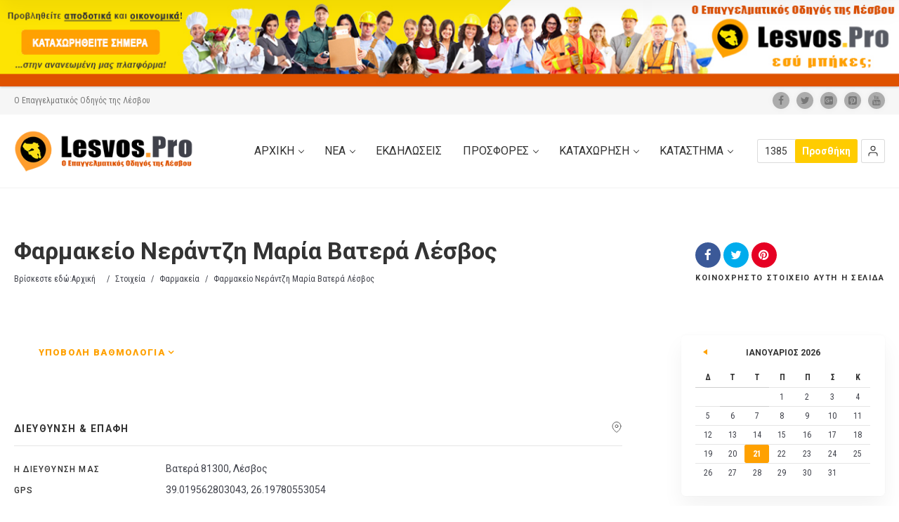

--- FILE ---
content_type: text/html; charset=UTF-8
request_url: https://lesvos.pro/item/farmakeio-nerantzi-maria-vatera-lesvos/
body_size: 22705
content:
<!doctype html>
<!--[if IE 8]>
<html lang="el"  class="lang-el  ie ie8">
<![endif]-->
<!--[if !(IE 7) | !(IE 8)]><!-->
<html lang="el" class="lang-el ">
<!--<![endif]-->
<head>
	<meta charset="UTF-8" />
	<meta name="viewport" content="width=device-width, user-scalable=0" />
	<link rel="profile" href="http://gmpg.org/xfn/11" />
	<link rel="pingback" href="https://lesvos.pro/xmlrpc.php" />

		<link href="https://lesvos.pro/wp-content/uploads/favicon.ico" rel="icon" type="image/x-icon" />

	<title>Φαρμακείο Νεράντζη Μαρία Βατερά Λέσβος - Lesvos.Pro</title>

	

<meta name='robots' content='index, follow, max-image-preview:large, max-snippet:-1, max-video-preview:-1' />

	<!-- This site is optimized with the Yoast SEO Premium plugin v21.2 (Yoast SEO v21.2) - https://yoast.com/wordpress/plugins/seo/ -->
	<link rel="canonical" href="https://lesvos.pro/item/farmakeio-nerantzi-maria-vatera-lesvos/" />
	<meta property="og:locale" content="el_GR" />
	<meta property="og:type" content="article" />
	<meta property="og:title" content="Φαρμακείο Νεράντζη Μαρία Βατερά Λέσβος" />
	<meta property="og:url" content="https://lesvos.pro/item/farmakeio-nerantzi-maria-vatera-lesvos/" />
	<meta property="og:site_name" content="Lesvos.Pro" />
	<meta property="article:modified_time" content="2021-12-22T13:24:20+00:00" />
	<meta name="twitter:card" content="summary_large_image" />
	<script type="application/ld+json" class="yoast-schema-graph">{"@context":"https://schema.org","@graph":[{"@type":"WebPage","@id":"https://lesvos.pro/item/farmakeio-nerantzi-maria-vatera-lesvos/","url":"https://lesvos.pro/item/farmakeio-nerantzi-maria-vatera-lesvos/","name":"Φαρμακείο Νεράντζη Μαρία Βατερά Λέσβος - Lesvos.Pro","isPartOf":{"@id":"https://lesvos.pro/#website"},"datePublished":"2010-12-17T15:19:56+00:00","dateModified":"2021-12-22T13:24:20+00:00","breadcrumb":{"@id":"https://lesvos.pro/item/farmakeio-nerantzi-maria-vatera-lesvos/#breadcrumb"},"inLanguage":"el","potentialAction":[{"@type":"ReadAction","target":["https://lesvos.pro/item/farmakeio-nerantzi-maria-vatera-lesvos/"]}]},{"@type":"BreadcrumbList","@id":"https://lesvos.pro/item/farmakeio-nerantzi-maria-vatera-lesvos/#breadcrumb","itemListElement":[{"@type":"ListItem","position":1,"name":"Home","item":"https://lesvos.pro/"},{"@type":"ListItem","position":2,"name":"Στοιχεία","item":"https://lesvos.pro/item/"},{"@type":"ListItem","position":3,"name":"Φαρμακείο Νεράντζη Μαρία Βατερά Λέσβος"}]},{"@type":"WebSite","@id":"https://lesvos.pro/#website","url":"https://lesvos.pro/","name":"Lesvos.Pro","description":"Ο Επαγγελματικός Οδηγός της Λέσβου","potentialAction":[{"@type":"SearchAction","target":{"@type":"EntryPoint","urlTemplate":"https://lesvos.pro/?s={search_term_string}"},"query-input":"required name=search_term_string"}],"inLanguage":"el"}]}</script>
	<!-- / Yoast SEO Premium plugin. -->


<link rel='dns-prefetch' href='//fonts.googleapis.com' />
<link rel="alternate" type="application/rss+xml" title="Ροή RSS &raquo; Lesvos.Pro" href="https://lesvos.pro/feed/" />
<link rel="alternate" type="application/rss+xml" title="Ροή Σχολίων &raquo; Lesvos.Pro" href="https://lesvos.pro/comments/feed/" />
<script type="text/javascript">
window._wpemojiSettings = {"baseUrl":"https:\/\/s.w.org\/images\/core\/emoji\/14.0.0\/72x72\/","ext":".png","svgUrl":"https:\/\/s.w.org\/images\/core\/emoji\/14.0.0\/svg\/","svgExt":".svg","source":{"concatemoji":"https:\/\/lesvos.pro\/wp-includes\/js\/wp-emoji-release.min.js?ver=6.3.7"}};
/*! This file is auto-generated */
!function(i,n){var o,s,e;function c(e){try{var t={supportTests:e,timestamp:(new Date).valueOf()};sessionStorage.setItem(o,JSON.stringify(t))}catch(e){}}function p(e,t,n){e.clearRect(0,0,e.canvas.width,e.canvas.height),e.fillText(t,0,0);var t=new Uint32Array(e.getImageData(0,0,e.canvas.width,e.canvas.height).data),r=(e.clearRect(0,0,e.canvas.width,e.canvas.height),e.fillText(n,0,0),new Uint32Array(e.getImageData(0,0,e.canvas.width,e.canvas.height).data));return t.every(function(e,t){return e===r[t]})}function u(e,t,n){switch(t){case"flag":return n(e,"\ud83c\udff3\ufe0f\u200d\u26a7\ufe0f","\ud83c\udff3\ufe0f\u200b\u26a7\ufe0f")?!1:!n(e,"\ud83c\uddfa\ud83c\uddf3","\ud83c\uddfa\u200b\ud83c\uddf3")&&!n(e,"\ud83c\udff4\udb40\udc67\udb40\udc62\udb40\udc65\udb40\udc6e\udb40\udc67\udb40\udc7f","\ud83c\udff4\u200b\udb40\udc67\u200b\udb40\udc62\u200b\udb40\udc65\u200b\udb40\udc6e\u200b\udb40\udc67\u200b\udb40\udc7f");case"emoji":return!n(e,"\ud83e\udef1\ud83c\udffb\u200d\ud83e\udef2\ud83c\udfff","\ud83e\udef1\ud83c\udffb\u200b\ud83e\udef2\ud83c\udfff")}return!1}function f(e,t,n){var r="undefined"!=typeof WorkerGlobalScope&&self instanceof WorkerGlobalScope?new OffscreenCanvas(300,150):i.createElement("canvas"),a=r.getContext("2d",{willReadFrequently:!0}),o=(a.textBaseline="top",a.font="600 32px Arial",{});return e.forEach(function(e){o[e]=t(a,e,n)}),o}function t(e){var t=i.createElement("script");t.src=e,t.defer=!0,i.head.appendChild(t)}"undefined"!=typeof Promise&&(o="wpEmojiSettingsSupports",s=["flag","emoji"],n.supports={everything:!0,everythingExceptFlag:!0},e=new Promise(function(e){i.addEventListener("DOMContentLoaded",e,{once:!0})}),new Promise(function(t){var n=function(){try{var e=JSON.parse(sessionStorage.getItem(o));if("object"==typeof e&&"number"==typeof e.timestamp&&(new Date).valueOf()<e.timestamp+604800&&"object"==typeof e.supportTests)return e.supportTests}catch(e){}return null}();if(!n){if("undefined"!=typeof Worker&&"undefined"!=typeof OffscreenCanvas&&"undefined"!=typeof URL&&URL.createObjectURL&&"undefined"!=typeof Blob)try{var e="postMessage("+f.toString()+"("+[JSON.stringify(s),u.toString(),p.toString()].join(",")+"));",r=new Blob([e],{type:"text/javascript"}),a=new Worker(URL.createObjectURL(r),{name:"wpTestEmojiSupports"});return void(a.onmessage=function(e){c(n=e.data),a.terminate(),t(n)})}catch(e){}c(n=f(s,u,p))}t(n)}).then(function(e){for(var t in e)n.supports[t]=e[t],n.supports.everything=n.supports.everything&&n.supports[t],"flag"!==t&&(n.supports.everythingExceptFlag=n.supports.everythingExceptFlag&&n.supports[t]);n.supports.everythingExceptFlag=n.supports.everythingExceptFlag&&!n.supports.flag,n.DOMReady=!1,n.readyCallback=function(){n.DOMReady=!0}}).then(function(){return e}).then(function(){var e;n.supports.everything||(n.readyCallback(),(e=n.source||{}).concatemoji?t(e.concatemoji):e.wpemoji&&e.twemoji&&(t(e.twemoji),t(e.wpemoji)))}))}((window,document),window._wpemojiSettings);
</script>
<!-- lesvos.pro is managing ads with Advanced Ads 1.56.1 --><script id="lesvo-ready">
			window.advanced_ads_ready=function(e,a){a=a||"complete";var d=function(e){return"interactive"===a?"loading"!==e:"complete"===e};d(document.readyState)?e():document.addEventListener("readystatechange",(function(a){d(a.target.readyState)&&e()}),{once:"interactive"===a})},window.advanced_ads_ready_queue=window.advanced_ads_ready_queue||[];		</script>
		<style type="text/css">
img.wp-smiley,
img.emoji {
	display: inline !important;
	border: none !important;
	box-shadow: none !important;
	height: 1em !important;
	width: 1em !important;
	margin: 0 0.07em !important;
	vertical-align: -0.1em !important;
	background: none !important;
	padding: 0 !important;
}
</style>
	<link rel='stylesheet' id='wp-block-library-css' href='https://lesvos.pro/wp-includes/css/dist/block-library/style.min.css?ver=6.3.7' type='text/css' media='all' />
<link rel='stylesheet' id='mpp_gutenberg-css' href='https://lesvos.pro/wp-content/plugins/profile-builder/add-ons-free/user-profile-picture/dist/blocks.style.build.css?ver=2.6.0' type='text/css' media='all' />
<style id='classic-theme-styles-inline-css' type='text/css'>
/*! This file is auto-generated */
.wp-block-button__link{color:#fff;background-color:#32373c;border-radius:9999px;box-shadow:none;text-decoration:none;padding:calc(.667em + 2px) calc(1.333em + 2px);font-size:1.125em}.wp-block-file__button{background:#32373c;color:#fff;text-decoration:none}
</style>
<style id='global-styles-inline-css' type='text/css'>
body{--wp--preset--color--black: #000000;--wp--preset--color--cyan-bluish-gray: #abb8c3;--wp--preset--color--white: #ffffff;--wp--preset--color--pale-pink: #f78da7;--wp--preset--color--vivid-red: #cf2e2e;--wp--preset--color--luminous-vivid-orange: #ff6900;--wp--preset--color--luminous-vivid-amber: #fcb900;--wp--preset--color--light-green-cyan: #7bdcb5;--wp--preset--color--vivid-green-cyan: #00d084;--wp--preset--color--pale-cyan-blue: #8ed1fc;--wp--preset--color--vivid-cyan-blue: #0693e3;--wp--preset--color--vivid-purple: #9b51e0;--wp--preset--gradient--vivid-cyan-blue-to-vivid-purple: linear-gradient(135deg,rgba(6,147,227,1) 0%,rgb(155,81,224) 100%);--wp--preset--gradient--light-green-cyan-to-vivid-green-cyan: linear-gradient(135deg,rgb(122,220,180) 0%,rgb(0,208,130) 100%);--wp--preset--gradient--luminous-vivid-amber-to-luminous-vivid-orange: linear-gradient(135deg,rgba(252,185,0,1) 0%,rgba(255,105,0,1) 100%);--wp--preset--gradient--luminous-vivid-orange-to-vivid-red: linear-gradient(135deg,rgba(255,105,0,1) 0%,rgb(207,46,46) 100%);--wp--preset--gradient--very-light-gray-to-cyan-bluish-gray: linear-gradient(135deg,rgb(238,238,238) 0%,rgb(169,184,195) 100%);--wp--preset--gradient--cool-to-warm-spectrum: linear-gradient(135deg,rgb(74,234,220) 0%,rgb(151,120,209) 20%,rgb(207,42,186) 40%,rgb(238,44,130) 60%,rgb(251,105,98) 80%,rgb(254,248,76) 100%);--wp--preset--gradient--blush-light-purple: linear-gradient(135deg,rgb(255,206,236) 0%,rgb(152,150,240) 100%);--wp--preset--gradient--blush-bordeaux: linear-gradient(135deg,rgb(254,205,165) 0%,rgb(254,45,45) 50%,rgb(107,0,62) 100%);--wp--preset--gradient--luminous-dusk: linear-gradient(135deg,rgb(255,203,112) 0%,rgb(199,81,192) 50%,rgb(65,88,208) 100%);--wp--preset--gradient--pale-ocean: linear-gradient(135deg,rgb(255,245,203) 0%,rgb(182,227,212) 50%,rgb(51,167,181) 100%);--wp--preset--gradient--electric-grass: linear-gradient(135deg,rgb(202,248,128) 0%,rgb(113,206,126) 100%);--wp--preset--gradient--midnight: linear-gradient(135deg,rgb(2,3,129) 0%,rgb(40,116,252) 100%);--wp--preset--font-size--small: 13px;--wp--preset--font-size--medium: 20px;--wp--preset--font-size--large: 36px;--wp--preset--font-size--x-large: 42px;--wp--preset--spacing--20: 0.44rem;--wp--preset--spacing--30: 0.67rem;--wp--preset--spacing--40: 1rem;--wp--preset--spacing--50: 1.5rem;--wp--preset--spacing--60: 2.25rem;--wp--preset--spacing--70: 3.38rem;--wp--preset--spacing--80: 5.06rem;--wp--preset--shadow--natural: 6px 6px 9px rgba(0, 0, 0, 0.2);--wp--preset--shadow--deep: 12px 12px 50px rgba(0, 0, 0, 0.4);--wp--preset--shadow--sharp: 6px 6px 0px rgba(0, 0, 0, 0.2);--wp--preset--shadow--outlined: 6px 6px 0px -3px rgba(255, 255, 255, 1), 6px 6px rgba(0, 0, 0, 1);--wp--preset--shadow--crisp: 6px 6px 0px rgba(0, 0, 0, 1);}:where(.is-layout-flex){gap: 0.5em;}:where(.is-layout-grid){gap: 0.5em;}body .is-layout-flow > .alignleft{float: left;margin-inline-start: 0;margin-inline-end: 2em;}body .is-layout-flow > .alignright{float: right;margin-inline-start: 2em;margin-inline-end: 0;}body .is-layout-flow > .aligncenter{margin-left: auto !important;margin-right: auto !important;}body .is-layout-constrained > .alignleft{float: left;margin-inline-start: 0;margin-inline-end: 2em;}body .is-layout-constrained > .alignright{float: right;margin-inline-start: 2em;margin-inline-end: 0;}body .is-layout-constrained > .aligncenter{margin-left: auto !important;margin-right: auto !important;}body .is-layout-constrained > :where(:not(.alignleft):not(.alignright):not(.alignfull)){max-width: var(--wp--style--global--content-size);margin-left: auto !important;margin-right: auto !important;}body .is-layout-constrained > .alignwide{max-width: var(--wp--style--global--wide-size);}body .is-layout-flex{display: flex;}body .is-layout-flex{flex-wrap: wrap;align-items: center;}body .is-layout-flex > *{margin: 0;}body .is-layout-grid{display: grid;}body .is-layout-grid > *{margin: 0;}:where(.wp-block-columns.is-layout-flex){gap: 2em;}:where(.wp-block-columns.is-layout-grid){gap: 2em;}:where(.wp-block-post-template.is-layout-flex){gap: 1.25em;}:where(.wp-block-post-template.is-layout-grid){gap: 1.25em;}.has-black-color{color: var(--wp--preset--color--black) !important;}.has-cyan-bluish-gray-color{color: var(--wp--preset--color--cyan-bluish-gray) !important;}.has-white-color{color: var(--wp--preset--color--white) !important;}.has-pale-pink-color{color: var(--wp--preset--color--pale-pink) !important;}.has-vivid-red-color{color: var(--wp--preset--color--vivid-red) !important;}.has-luminous-vivid-orange-color{color: var(--wp--preset--color--luminous-vivid-orange) !important;}.has-luminous-vivid-amber-color{color: var(--wp--preset--color--luminous-vivid-amber) !important;}.has-light-green-cyan-color{color: var(--wp--preset--color--light-green-cyan) !important;}.has-vivid-green-cyan-color{color: var(--wp--preset--color--vivid-green-cyan) !important;}.has-pale-cyan-blue-color{color: var(--wp--preset--color--pale-cyan-blue) !important;}.has-vivid-cyan-blue-color{color: var(--wp--preset--color--vivid-cyan-blue) !important;}.has-vivid-purple-color{color: var(--wp--preset--color--vivid-purple) !important;}.has-black-background-color{background-color: var(--wp--preset--color--black) !important;}.has-cyan-bluish-gray-background-color{background-color: var(--wp--preset--color--cyan-bluish-gray) !important;}.has-white-background-color{background-color: var(--wp--preset--color--white) !important;}.has-pale-pink-background-color{background-color: var(--wp--preset--color--pale-pink) !important;}.has-vivid-red-background-color{background-color: var(--wp--preset--color--vivid-red) !important;}.has-luminous-vivid-orange-background-color{background-color: var(--wp--preset--color--luminous-vivid-orange) !important;}.has-luminous-vivid-amber-background-color{background-color: var(--wp--preset--color--luminous-vivid-amber) !important;}.has-light-green-cyan-background-color{background-color: var(--wp--preset--color--light-green-cyan) !important;}.has-vivid-green-cyan-background-color{background-color: var(--wp--preset--color--vivid-green-cyan) !important;}.has-pale-cyan-blue-background-color{background-color: var(--wp--preset--color--pale-cyan-blue) !important;}.has-vivid-cyan-blue-background-color{background-color: var(--wp--preset--color--vivid-cyan-blue) !important;}.has-vivid-purple-background-color{background-color: var(--wp--preset--color--vivid-purple) !important;}.has-black-border-color{border-color: var(--wp--preset--color--black) !important;}.has-cyan-bluish-gray-border-color{border-color: var(--wp--preset--color--cyan-bluish-gray) !important;}.has-white-border-color{border-color: var(--wp--preset--color--white) !important;}.has-pale-pink-border-color{border-color: var(--wp--preset--color--pale-pink) !important;}.has-vivid-red-border-color{border-color: var(--wp--preset--color--vivid-red) !important;}.has-luminous-vivid-orange-border-color{border-color: var(--wp--preset--color--luminous-vivid-orange) !important;}.has-luminous-vivid-amber-border-color{border-color: var(--wp--preset--color--luminous-vivid-amber) !important;}.has-light-green-cyan-border-color{border-color: var(--wp--preset--color--light-green-cyan) !important;}.has-vivid-green-cyan-border-color{border-color: var(--wp--preset--color--vivid-green-cyan) !important;}.has-pale-cyan-blue-border-color{border-color: var(--wp--preset--color--pale-cyan-blue) !important;}.has-vivid-cyan-blue-border-color{border-color: var(--wp--preset--color--vivid-cyan-blue) !important;}.has-vivid-purple-border-color{border-color: var(--wp--preset--color--vivid-purple) !important;}.has-vivid-cyan-blue-to-vivid-purple-gradient-background{background: var(--wp--preset--gradient--vivid-cyan-blue-to-vivid-purple) !important;}.has-light-green-cyan-to-vivid-green-cyan-gradient-background{background: var(--wp--preset--gradient--light-green-cyan-to-vivid-green-cyan) !important;}.has-luminous-vivid-amber-to-luminous-vivid-orange-gradient-background{background: var(--wp--preset--gradient--luminous-vivid-amber-to-luminous-vivid-orange) !important;}.has-luminous-vivid-orange-to-vivid-red-gradient-background{background: var(--wp--preset--gradient--luminous-vivid-orange-to-vivid-red) !important;}.has-very-light-gray-to-cyan-bluish-gray-gradient-background{background: var(--wp--preset--gradient--very-light-gray-to-cyan-bluish-gray) !important;}.has-cool-to-warm-spectrum-gradient-background{background: var(--wp--preset--gradient--cool-to-warm-spectrum) !important;}.has-blush-light-purple-gradient-background{background: var(--wp--preset--gradient--blush-light-purple) !important;}.has-blush-bordeaux-gradient-background{background: var(--wp--preset--gradient--blush-bordeaux) !important;}.has-luminous-dusk-gradient-background{background: var(--wp--preset--gradient--luminous-dusk) !important;}.has-pale-ocean-gradient-background{background: var(--wp--preset--gradient--pale-ocean) !important;}.has-electric-grass-gradient-background{background: var(--wp--preset--gradient--electric-grass) !important;}.has-midnight-gradient-background{background: var(--wp--preset--gradient--midnight) !important;}.has-small-font-size{font-size: var(--wp--preset--font-size--small) !important;}.has-medium-font-size{font-size: var(--wp--preset--font-size--medium) !important;}.has-large-font-size{font-size: var(--wp--preset--font-size--large) !important;}.has-x-large-font-size{font-size: var(--wp--preset--font-size--x-large) !important;}
.wp-block-navigation a:where(:not(.wp-element-button)){color: inherit;}
:where(.wp-block-post-template.is-layout-flex){gap: 1.25em;}:where(.wp-block-post-template.is-layout-grid){gap: 1.25em;}
:where(.wp-block-columns.is-layout-flex){gap: 2em;}:where(.wp-block-columns.is-layout-grid){gap: 2em;}
.wp-block-pullquote{font-size: 1.5em;line-height: 1.6;}
</style>
<link rel='stylesheet' id='ait-advanced-filters-css' href='https://lesvos.pro/wp-content/plugins/ait-advanced-filters/design/css/advanced-filters.css?ver=6.3.7' type='text/css' media='all' />
<link rel='stylesheet' id='ait-item-extension-frontend-css' href='https://lesvos.pro/wp-content/plugins/ait-item-extension/design/css/frontend.css?ver=6.3.7' type='text/css' media='screen' />
<link rel='stylesheet' id='dashicons-css' href='https://lesvos.pro/wp-includes/css/dashicons.min.css?ver=6.3.7' type='text/css' media='all' />
<link rel='stylesheet' id='post-views-counter-frontend-css' href='https://lesvos.pro/wp-content/plugins/post-views-counter/css/frontend.min.css?ver=1.4.7' type='text/css' media='all' />
<link rel='stylesheet' id='jquery-colorbox-css' href='https://lesvos.pro/wp-content/themes/directory2/ait-theme/assets/colorbox/colorbox.min.css?ver=1.4.27' type='text/css' media='all' />
<link rel='stylesheet' id='element-placeholder-css' href='https://lesvos.pro/wp-content/themes/directory2/ait-theme/assets/ait/element-placeholder.css?ver=4.0.29' type='text/css' media='all' />
<link rel='stylesheet' id='jquery-selectbox-css' href='https://lesvos.pro/wp-content/themes/directory2/design/css/libs/jquery.selectbox.css?ver=6.3.7' type='text/css' media='all' />
<link rel='stylesheet' id='jquery-select2-css' href='https://lesvos.pro/wp-content/themes/directory2/design/css/libs/jquery.select2-3.5.1.css?ver=6.3.7' type='text/css' media='all' />
<link rel='stylesheet' id='font-awesome-css' href='https://lesvos.pro/wp-content/themes/directory2/design/css/libs/font-awesome.css?ver=6.3.7' type='text/css' media='all' />
<link rel='stylesheet' id='ait-leaflet-css' href='https://lesvos.pro/wp-content/themes/directory2/design/css/libs/leaflet/leaflet.css?ver=6.3.7' type='text/css' media='all' />
<link rel='stylesheet' id='ait-leaflet-markercluster-default-css' href='https://lesvos.pro/wp-content/themes/directory2/design/css/libs/leaflet/MarkerCluster.Default.css?ver=6.3.7' type='text/css' media='all' />
<link rel='stylesheet' id='ait-leaflet-markercluster-css' href='https://lesvos.pro/wp-content/themes/directory2/design/css/libs/leaflet/MarkerCluster.css?ver=6.3.7' type='text/css' media='all' />
<link rel='stylesheet' id='ait-leaflet-gesture-handling-css' href='https://lesvos.pro/wp-content/themes/directory2/design/css/libs/leaflet/leaflet-gesture-handling.min.css?ver=6.3.7' type='text/css' media='all' />
<link rel='stylesheet' id='jquery-ui-css-css' href='https://lesvos.pro/wp-content/themes/directory2/ait-theme/assets/jquery-ui-css/jquery-ui.css?ver=1.8.24' type='text/css' media='all' />
<link rel='stylesheet' id='google-font-titleFont-css' href='//fonts.googleapis.com/css?family=Roboto%3A100%2C100italic%2C300%2C300italic%2Cregular%2Citalic%2C500%2C500italic%2C700%2C700italic%2C900%2C900italic&#038;subset=cyrillic-ext%2Cgreek%2Clatin-ext%2Ccyrillic%2Cgreek-ext%2Clatin%2Cvietnamese&#038;ver=6.3.7' type='text/css' media='all' />
<link rel='stylesheet' id='google-font-mainFont-css' href='//fonts.googleapis.com/css?family=Roboto+Condensed%3A300%2C300italic%2Cregular%2Citalic%2C700%2C700italic&#038;subset=cyrillic-ext%2Cgreek%2Clatin-ext%2Ccyrillic%2Cgreek-ext%2Clatin%2Cvietnamese&#038;ver=6.3.7' type='text/css' media='all' />
<link rel='stylesheet' id='ait-theme-main-base-style-css' href='https://lesvos.pro/wp-content/uploads/cache/directory2/base-4.0.29.css?ver=1760132292' type='text/css' media='all' />
<link rel='stylesheet' id='ait-theme-main-style-css' href='https://lesvos.pro/wp-content/uploads/cache/directory2/style-4.0.29.css?ver=1760132293' type='text/css' media='all' />
<style id='ait-theme-main-style-inline-css' type='text/css'>
#elm-header-video-e55a3a7328bb3e{height:500px;}#elm-header-video-e55a3a7328bb3e .video-overlay{background-image:none;background-repeat:repeat;background-attachment:scroll;background-position:top center;}.elm-header-video-e55a3a7328bb3e{clear:both;}#elm-content-6-main{background-image:none;background-repeat:repeat;background-attachment:scroll;background-position:top center;padding-bottom:40px;}.elements-sidebar-wrap #elm-content-6-main{padding-bottom:40px;}.elm-content-6{clear:both;}#elm-comments-7-main{background-image:none;background-repeat:repeat;background-attachment:scroll;background-position:top center;}.elm-comments-7{clear:both;}
</style>
<link rel='stylesheet' id='ait-preloading-effects-css' href='https://lesvos.pro/wp-content/uploads/cache/directory2/preloading-4.0.29.css?ver=1760132293' type='text/css' media='all' />
<link rel='stylesheet' id='ait-typography-style-css' href='https://lesvos.pro/wp-content/uploads/cache/directory2/typography-4.0.29-el.css?ver=1760132293' type='text/css' media='all' />
<style id='ait-typography-style-inline-css' type='text/css'>
/* Ecwid Store */

#ecwid_body .ait-woocommerce-cart-widget { display: none; }
body:not(#ecwid_body) [class*=" icon-"] { font: inherit; }

#ecwid_body button.ecwid-SearchPanel-button { padding: 0 !important; }
</style>
<link rel='stylesheet' id='ait-advanced-search-css' href='https://lesvos.pro/wp-content/plugins/ait-advanced-search/design/css/ait-advanced-search.css?ver=6.3.7' type='text/css' media='all' />
<link rel='stylesheet' id='wppb_stylesheet-css' href='https://lesvos.pro/wp-content/plugins/profile-builder/assets/css/style-front-end.css?ver=3.12.8' type='text/css' media='all' />
<script type='text/javascript' src='https://lesvos.pro/wp-includes/js/jquery/jquery.min.js?ver=3.7.0' id='jquery-core-js'></script>
<script type='text/javascript' src='https://lesvos.pro/wp-includes/js/jquery/jquery-migrate.min.js?ver=3.4.1' id='jquery-migrate-js'></script>
<script type='text/javascript' src='https://lesvos.pro/wp-content/plugins/ait-item-reviews/design/js/stars.js?ver=6.3.7' id='ait-jquery-reviews-stars-js'></script>
<script type='text/javascript' id='advanced-ads-advanced-js-js-extra'>
/* <![CDATA[ */
var advads_options = {"blog_id":"1","privacy":{"enabled":false,"state":"not_needed"}};
/* ]]> */
</script>
<script type='text/javascript' src='https://lesvos.pro/wp-content/plugins/advanced-ads/public/assets/js/advanced.min.js?ver=1.56.1' id='advanced-ads-advanced-js-js'></script>
<link rel="https://api.w.org/" href="https://lesvos.pro/wp-json/" /><link rel="EditURI" type="application/rsd+xml" title="RSD" href="https://lesvos.pro/xmlrpc.php?rsd" />
<meta name="generator" content="WordPress 6.3.7" />
<link rel='shortlink' href='https://lesvos.pro/?p=7099' />
<link rel="alternate" type="application/json+oembed" href="https://lesvos.pro/wp-json/oembed/1.0/embed?url=https%3A%2F%2Flesvos.pro%2Fitem%2Ffarmakeio-nerantzi-maria-vatera-lesvos%2F" />
<link rel="alternate" type="text/xml+oembed" href="https://lesvos.pro/wp-json/oembed/1.0/embed?url=https%3A%2F%2Flesvos.pro%2Fitem%2Ffarmakeio-nerantzi-maria-vatera-lesvos%2F&#038;format=xml" />
<script type="text/javascript">
		var advadsCfpQueue = [];
		var advadsCfpAd = function( adID ){
			if ( 'undefined' == typeof advadsProCfp ) { advadsCfpQueue.push( adID ) } else { advadsProCfp.addElement( adID ) }
		};
		</script>
		<style type="text/css">.recentcomments a{display:inline !important;padding:0 !important;margin:0 !important;}</style>		<script type="text/javascript">
			var AitSettings = {"home":{"url":"https:\/\/lesvos.pro"},"ajax":{"url":"https:\/\/lesvos.pro\/wp-admin\/admin-ajax.php","actions":[]},"paths":{"theme":"https:\/\/lesvos.pro\/wp-content\/themes\/directory2","css":"https:\/\/lesvos.pro\/wp-content\/themes\/directory2\/design\/css","js":"https:\/\/lesvos.pro\/wp-content\/themes\/directory2\/design\/js","img":"https:\/\/lesvos.pro\/wp-content\/themes\/directory2\/design\/img"},"l10n":{"datetimes":{"dateFormat":"MM d, yy","startOfWeek":"1"}}}		</script>
		<script  async src="https://pagead2.googlesyndication.com/pagead/js/adsbygoogle.js?client=ca-pub-3172355355394197" crossorigin="anonymous"></script><style>#ait-announcements-bar { box-shadow: 0 1px 3px rgba(0, 0, 0, 0.2); position: relative; z-index: 1300;}
#ait-announcement-bar .banner-bck {background: url('https://lesvos.pro/wp-content/uploads/LesvosPro-Banner-1300x125.jpg') top center no-repeat; background-size: 100% 100%; text-align: center;}
#ait-announcement-bar .banner-bck img { vertical-align: top; max-width: 100%; border: none; }
#ait-announcement-bar .banner-bck a { display: block; }</style><link rel="icon" href="https://lesvos.pro/wp-content/uploads/cropped-lesvospro-new-icon-512x512-1-32x32.png" sizes="32x32" />
<link rel="icon" href="https://lesvos.pro/wp-content/uploads/cropped-lesvospro-new-icon-512x512-1-192x192.png" sizes="192x192" />
<link rel="apple-touch-icon" href="https://lesvos.pro/wp-content/uploads/cropped-lesvospro-new-icon-512x512-1-180x180.png" />
<meta name="msapplication-TileImage" content="https://lesvos.pro/wp-content/uploads/cropped-lesvospro-new-icon-512x512-1-270x270.png" />

	
</head>









<body class="ait-item-template-default single single-ait-item postid-7099 element-sidebars-boundary-start element-content element-comments element-sidebars-boundary-end element-page-title element-seo element-header-video right-sidebar layout-wide sticky-menu-enabled ait-announcements-bar-plugin aa-prefix-lesvo-  full header-type-none reviews-enabled breadcrumbs-enabled">
		
	
		<div id="ait-announcements-bar-wrapper">
			<div id="ait-announcements-bar">
				<div>
  <a href="https://lesvos.pro/registration/procedure/registration/">
    <img class="aligncenter" src="https://lesvos.pro/wp-content/uploads/LesvosPro-Banner-1300x125.jpg" width="1320" height="125">
  </a>
</div>			</div>
		</div>
		
	
	<div id="page" class="hfeed page-container header-one">


		<header id="masthead" class="site-header">

			<div class="top-bar">
				<div class="grid-main">
					<p class="site-description">Ο Επαγγελματικός Οδηγός της Λέσβου</p>

					<div class="top-bar-tools">
<div class="social-icons has-dropdown-mobile">
	<a href="#" class="social-icons-toggle ait-toggle-hover"><i class="icon-share"><svg viewBox="0 0 24 24" width="15" height="15" stroke="currentColor" stroke-width="2" fill="none" stroke-linecap="round" stroke-linejoin="round"><circle cx="18" cy="5" r="3"></circle><circle cx="6" cy="12" r="3"></circle><circle cx="18" cy="19" r="3"></circle><line x1="8.59" y1="13.51" x2="15.42" y2="17.49"></line><line x1="15.41" y1="6.51" x2="8.59" y2="10.49"></line></svg></i></a>

	<ul><!--
			--><li>
				<a href="https://www.facebook.com/LesvosPro" target="_blank" class="icon-1" onmouseover="this.style.backgroundColor='#3b5998'" onmouseout="this.style.backgroundColor=''">
					<i class="fa fa-facebook"></i>
					<span class="s-title">Facebook</span>
				</a>
			</li><!--
			--><li>
				<a href="https://twitter.com/LesvosPro" target="_blank" class="icon-2" onmouseover="this.style.backgroundColor='#00aced'" onmouseout="this.style.backgroundColor=''">
					<i class="fa fa-twitter"></i>
					<span class="s-title">Twitter</span>
				</a>
			</li><!--
			--><li>
				<a href="https://plus.google.com/u/0/b/104683591522030916259/104683591522030916259" target="_blank" class="icon-3" onmouseover="this.style.backgroundColor='#1b1818'" onmouseout="this.style.backgroundColor=''">
					<i class="fa fa-google-plus-square"></i>
					<span class="s-title">Google+</span>
				</a>
			</li><!--
			--><li>
				<a href="http://www.pinterest.com/lesvospro/" target="_blank" class="icon-4" onmouseover="this.style.backgroundColor='#ff0083'" onmouseout="this.style.backgroundColor=''">
					<i class="fa fa-pinterest-square"></i>
					<span class="s-title">Pinterest</span>
				</a>
			</li><!--
			--><li>
				<a href="http://www.youtube.com/channel/UC7ges89JtqntSeslf06iV0g" target="_blank" class="icon-5" onmouseover="this.style.backgroundColor='#bb0000'" onmouseout="this.style.backgroundColor=''">
					<i class="fa fa-youtube"></i>
					<span class="s-title">YouTube</span>
				</a>
			</li><!--
	--></ul>
</div>
					</div>
				</div>
			</div>

			<div class="header-container grid-main">

				<div class="site-logo">
					<a href="https://lesvos.pro/" title="Lesvos.Pro" rel="home"><img src="https://lesvos.pro/wp-content/uploads/lesvospro-logo.png" alt="logo" /></a>

				</div>

				<div class="menu-container">
					<nav class="main-nav menu-hidden" data-menucollapse=968>

						<div class="main-nav-wrap">
							<h3 class="menu-toggle"><i class="icon-burger"></i> Μενού</h3>
<div class="nav-menu-container nav-menu-main megaWrapper"><ul id="menu-main-menu" class="ait-megamenu"><li id="menu-item-5490" class="menu-item menu-item-type-post_type menu-item-object-page menu-item-home menu-item-has-children"><a href="https://lesvos.pro/">ΑΡΧΙΚΗ</a>
<ul class="sub-menu">
	<li id="menu-item-3332" class="menu-item menu-item-type-post_type menu-item-object-page"><a href="https://lesvos.pro/archiki/business-quide/">Οδηγός Επαγγελματικός</a></li>
	<li id="menu-item-3333" class="menu-item menu-item-type-post_type menu-item-object-page"><a href="https://lesvos.pro/archiki/tourist-guide/">Οδηγός Τουρισμού</a></li>
	<li id="menu-item-3336" class="menu-item menu-item-type-post_type menu-item-object-page"><a href="https://lesvos.pro/archiki/geographical-guide/">Οδηγός Γεωγραφικός</a></li>
</ul>
</li>
<li id="menu-item-5628" class="menu-item menu-item-type-post_type menu-item-object-page menu-item-has-children"><a href="https://lesvos.pro/nea/">ΝΕΑ</a>
<ul class="sub-menu">
	<li id="menu-item-5636" class="menu-item menu-item-type-taxonomy menu-item-object-category"><a href="https://lesvos.pro/category/nea/anakoinoseis/">Ανακοινώσεις</a></li>
	<li id="menu-item-5639" class="menu-item menu-item-type-taxonomy menu-item-object-category"><a href="https://lesvos.pro/category/nea/enimerosi/">Ενημέρωση</a></li>
	<li id="menu-item-5637" class="menu-item menu-item-type-taxonomy menu-item-object-category"><a href="https://lesvos.pro/category/nea/oikonomia/">Οικονομία</a></li>
	<li id="menu-item-5638" class="menu-item menu-item-type-taxonomy menu-item-object-category"><a href="https://lesvos.pro/category/nea/endiaferonta/">Ενδιαφέροντα</a></li>
</ul>
</li>
<li id="menu-item-6203" class="menu-item menu-item-type-custom menu-item-object-custom"><a title="ΕΚΔΗΛΩΣΕΙΣ" href="https://lesvos.pro/event-pro/">ΕΚΔΗΛΩΣΕΙΣ</a></li>
<li id="menu-item-5746" class="menu-item menu-item-type-post_type menu-item-object-page menu-item-has-children"><a href="https://lesvos.pro/prosfores/">ΠΡΟΣΦΟΡΕΣ</a>
<ul class="sub-menu">
	<li id="menu-item-1009" class="menu-item menu-item-type-post_type menu-item-object-page"><a href="https://lesvos.pro/prosfores/job-offers/">Προσφορά Εργασίας</a></li>
</ul>
</li>
<li id="menu-item-1729" class="menu-item menu-item-type-post_type menu-item-object-page menu-item-has-children menu-item-has-columns menu-item-has-columns menu-item-has-columns sub-menu-right-position"><a href="https://lesvos.pro/registration/">ΚΑΤΑΧΩΡΗΣΗ</a>
<ul class="sub-menu">
<li class="menu-item-ait-row"><ul class="menu-item-ait-columns-in-row">	<li id="menu-item-2323" class="menu-item menu-item-type-custom menu-item-object-custom menu-item-has-children menu-item-column menu-item-first-column"><div class="menu-item-column-label">ΧΑΡΑΚΤΗΡΙΣΤΙΚΑ</div>
	<ul class="sub-menu">
		<li id="menu-item-2704" class="menu-item menu-item-type-post_type menu-item-object-page"><a href="https://lesvos.pro/registration/features/taxonomy-list/">Κατηγορίες / Τοποθεσίες</a></li>
		<li id="menu-item-3431" class="menu-item menu-item-type-post_type menu-item-object-page"><a href="https://lesvos.pro/registration/features/advanced-filters/">Φίλτρα / Ετικέτες</a></li>
		<li id="menu-item-1292" class="menu-item menu-item-type-post_type menu-item-object-page"><a href="https://lesvos.pro/registration/features/services/">Χάρτες / Πλοήγηση</a></li>
		<li id="menu-item-1290" class="menu-item menu-item-type-post_type menu-item-object-page"><a href="https://lesvos.pro/registration/features/opening-hours/">Ωράριο Λειτουργίας</a></li>
		<li id="menu-item-1070" class="menu-item menu-item-type-post_type menu-item-object-page"><a href="https://lesvos.pro/registration/features/video/">Εικόνες / Βίντεο</a></li>
		<li id="menu-item-1058" class="menu-item menu-item-type-post_type menu-item-object-page"><a href="https://lesvos.pro/registration/features/testimonials/">Κριτικές / Βαθμολογίες</a></li>
		<li id="menu-item-1083" class="menu-item menu-item-type-post_type menu-item-object-page"><a href="https://lesvos.pro/registration/features/contact-form-2/">Τρόποι Επικοινωνίας</a></li>
	</ul>
</li>
	<li id="menu-item-2322" class="menu-item menu-item-type-custom menu-item-object-custom menu-item-has-children menu-item-column"><div class="menu-item-column-label">ΔΙΑΔΙΚΑΣΙΑ</div>
	<ul class="sub-menu">
		<li id="menu-item-803" class="menu-item menu-item-type-post_type menu-item-object-page"><a href="https://lesvos.pro/registration/procedure/price-table/">Τιμοκατάλογος</a></li>
		<li id="menu-item-5687" class="menu-item menu-item-type-post_type menu-item-object-page"><a href="https://lesvos.pro/registration/procedure/registration/">Εγγραφή / Καταχώρηση</a></li>
		<li id="menu-item-1275" class="menu-item menu-item-type-post_type menu-item-object-page"><a href="https://lesvos.pro/registration/procedure/posts/">Αναρτήσεις</a></li>
		<li id="menu-item-791" class="menu-item menu-item-type-post_type menu-item-object-page"><a href="https://lesvos.pro/registration/procedure/advertisements/">Διαφημίσεις</a></li>
		<li id="menu-item-1006" class="menu-item menu-item-type-post_type menu-item-object-page"><a href="https://lesvos.pro/registration/procedure/faq/">Ερωτήσεις / Απαντήσεις</a></li>
	</ul>
</li>
	<li id="menu-item-4191" class="menu-item menu-item-type-custom menu-item-object-custom menu-item-has-children menu-item-column"><div class="menu-item-column-label">ΣΧΕΤΙΚΑ</div>
	<ul class="sub-menu">
		<li id="menu-item-5777" class="menu-item menu-item-type-post_type menu-item-object-page"><a href="https://lesvos.pro/registration/about/profile/">Προφίλ</a></li>
		<li id="menu-item-1288" class="menu-item menu-item-type-post_type menu-item-object-page"><a href="https://lesvos.pro/registration/about/sitemap/">Οδηγός Σελίδας</a></li>
		<li id="menu-item-1291" class="menu-item menu-item-type-post_type menu-item-object-page"><a href="https://lesvos.pro/registration/about/partners/">Συνεργάτες</a></li>
		<li id="menu-item-5776" class="menu-item menu-item-type-post_type menu-item-object-page"><a href="https://lesvos.pro/registration/about/%cf%8c%cf%81%ce%bf%ce%b9-%ce%ba%ce%b1%ce%b9-%cf%80%cf%81%ce%bf%cf%8b%cf%80%ce%bf%ce%b8%ce%ad%cf%83%ce%b5%ce%b9%cf%82-%cf%87%cf%81%ce%ae%cf%83%ce%b7%cf%82/">Όροι και Προϋποθέσεις</a></li>
		<li id="menu-item-2594" class="menu-item menu-item-type-post_type menu-item-object-page"><a href="https://lesvos.pro/registration/about/contact/">Επικοινωνία</a></li>
	</ul>
</li>
</ul>
</li>
</ul></li><li id="menu-item-4010" class="menu-item menu-item-type-post_type menu-item-object-page menu-item-has-children sub-menu-right-position"><a href="https://lesvos.pro/promotion-web-shop/">ΚΑΤΑΣΤΗΜΑ</a>
<ul class="sub-menu">
	<li id="menu-item-5649" class="menu-item menu-item-type-post_type menu-item-object-page"><a href="https://lesvos.pro/promotion-web-shop/cart/">Καλάθι</a></li>
	<li id="menu-item-5650" class="menu-item menu-item-type-post_type menu-item-object-page"><a href="https://lesvos.pro/promotion-web-shop/checkout/">Ταμείο</a></li>
	<li id="menu-item-5640" class="menu-item menu-item-type-custom menu-item-object-custom"><a href="/promotion-web-shop/orders/">Παραγγελίες</a></li>
	<li id="menu-item-5641" class="menu-item menu-item-type-custom menu-item-object-custom"><a href="/directory/promotion-web-shop/edit-account/">Στοιχεία Λογαριασμού</a></li>
	<li id="menu-item-5651" class="menu-item menu-item-type-custom menu-item-object-custom"><a href="/promotion-web-shop/lost-password/">Υπενθύμιση Κωδικού</a></li>
	<li id="menu-item-5642" class="menu-item menu-item-type-custom menu-item-object-custom"><a href="/customer-logout/">Αποσύνδεση</a></li>
</ul>
</li>
</ul></div>						</div>
					</nav>

					<div class="menu-tools">


<div class="header-resources">
	<a href="https://lesvos.pro/item/farmakeio-nerantzi-maria-vatera-lesvos/" class="resources-wrap">
		<span class="resources-data">
			<span class="resources-count" title="Πόροι">1385</span>
		</span>

		<span href="https://lesvos.pro/item/farmakeio-nerantzi-maria-vatera-lesvos/" class="resources-button ait-sc-button">Προσθήκη</span>
	</a>
</div>


<div class="user-panel">



		<a href="#" class="toggle-button" aria-label="Σύνδεση" role="button"><svg viewBox="0 0 24 24" width="18" height="18" stroke="currentColor" stroke-width="1.5" fill="none" stroke-linecap="round" stroke-linejoin="round"><path d="M20 21v-2a4 4 0 0 0-4-4H8a4 4 0 0 0-4 4v2"></path><circle cx="12" cy="7" r="4"></circle></svg></a>

		<div class="login-register widget_login">
			<div class="userlogin-container user-not-logged-in">
				<div class="userlogin-tabs">
					<div class="userlogin-tabs-menu">
						<a class="userlogin-option-active" href="#">Σύνδεση</a>
					</div>
					<div class="userlogin-tabs-contents">
						<div class="userlogin-tabs-content userlogin-option-active">
<form name="ait-login-form-panel" id="ait-login-form-panel" action="https://lesvos.pro/wp-login.php" method="post"><p class="login-username">
				<label for="user_login_panel">Ψευδώνυμο ή ηλεκ. διεύθυνση</label>
				<input type="text" name="log" id="user_login_panel" autocomplete="username" class="input" value="" size="20" />
			</p><p class="login-password">
				<label for="user_pass_panel">Συνθηματικό</label>
				<input type="password" name="pwd" id="user_pass_panel" autocomplete="current-password" spellcheck="false" class="input" value="" size="20" />
			</p><a href="https://lesvos.pro/wp-login.php?action=lostpassword&redirect_to=https%3A%2F%2Flesvos.pro%2Fitem%2Ffarmakeio-nerantzi-maria-vatera-lesvos%2F" class="lost-password" title="Ξεχάσατε τον κωδικό σας;">Ξεχάσατε τον κωδικό σας;</a><p class="login-submit">
				<input type="submit" name="wp-submit" id="wp-submit-panel" class="button button-primary" value="Σύνδεση" />
				<input type="hidden" name="redirect_to" value="https://lesvos.pro/item/farmakeio-nerantzi-maria-vatera-lesvos/" />
			</p></form>						</div>

					</div>
				</div>
			</div>
		</div>

		<script type="text/javascript">
			jQuery(document).ready(function(){

				// Toggle Button
				jQuery(".user-panel .toggle-button").click(function(e) {
					e.preventDefault();

					jQuery(".user-panel").toggleClass("opened");
				});

				jQuery('.main-nav .menu-toggle').on('touchstart', function(){
					jQuery(".user-panel").removeClass("opened");
				});

				// Widget
				jQuery(".user-panel .userlogin-tabs-contents input[type=text], .user-panel .userlogin-tabs-contents input[type=password]").each(function(){
					var $label = jQuery(this).parent().find("label");
					var placeholder = $label.html();
					jQuery(this).attr("placeholder", placeholder);
					$label.hide();
				});

				var $tabs = jQuery(".user-panel .userlogin-container .userlogin-tabs-menu a");
				var $contents = jQuery(".user-panel .userlogin-container .userlogin-tabs-contents");
				var activeClass = "userlogin-option-active";
				$tabs.each(function(){
					jQuery(this).click(function(e){
						e.preventDefault();
						$tabs.each(function(){
							jQuery(this).removeClass(activeClass);
						});
						$contents.find(".userlogin-tabs-content").each(function(){
							jQuery(this).removeClass(activeClass);
						});
						jQuery(this).addClass(activeClass);
						$contents.find(".userlogin-tabs-content:eq("+jQuery(this).index()+")").addClass(activeClass);
					});
				});

				jQuery(".user-panel form.user-register-form select[name=user_role]").change(function(){
					var $payments = jQuery(".user-panel form.user-register-form select[name=user_payment]");
					var $selected = jQuery(this).find("option:selected");
					var isFree = $selected.data("isfree");
					if(isFree){
						// disable payment gates input
						$payments.attr("disabled", "disabled");
						$payments.parent().hide();
					} else {
						// enable payment gates input
						$payments.removeAttr("disabled");
						$payments.parent().show();
					}
				});

				jQuery(".user-panel form.user-register-form").on("submit", function(e){
					e.preventDefault();
										var $inputs = jQuery(this).find("input[type=text]");
					var $selects = jQuery(this).find("select:not(:disabled)");
					var $checkboxes = jQuery(this).find("input[type=checkbox]");
					var valid = false;
					var all = parseInt($selects.length + $inputs.length + $checkboxes.length);
					var validation = 0;
					$selects.each(function(){
						if(jQuery(this).val() != "-1"){
							validation = validation + 1;
						}
					});
					$inputs.each(function(){
						if(jQuery(this).val() != ""){
							if(jQuery(this).attr("name") == "user_email"){
								validation = validation + 1;
							} else {
								validation = validation + 1;
							}
						}
					});
					$checkboxes.each(function(){
						if(jQuery(this).prop("checked")){
								validation = validation + 1;
						}
					});
					if(validation == all){
						valid = true;
					}
					if(!valid){
						jQuery(this).find(".login-message-error").fadeIn("slow"); jQuery(this).find(".login-message-error").on("hover", function(){ jQuery(this).fadeOut("fast"); });
						return false;

					} else {
						var data = { "captcha-check": jQuery(this).find("#user_captcha").val(), "captcha-hash": 908140820 };
						ait.ajax.post("login-widget-check-captcha:check", data).done(function(rdata){
							if(rdata.data == true){
								jQuery(".user-panel form.user-register-form").off("submit");
								jQuery(".user-panel form.user-register-form").submit();
							} else {
								jQuery(".user-panel form.user-register-form").find(".captcha-error").fadeIn("slow"); jQuery(".user-panel form.user-register-form").find(".captcha-error").on("hover", function(){ jQuery(this).fadeOut("fast"); });
							}
						}).fail(function(rdata){
							jQuery(".user-panel form.user-register-form").find(".ajax-error").fadeIn("slow");
							jQuery(".user-panel form.user-register-form").find(".ajax-error").on("hover", function(){
								jQuery(this).fadeOut("fast");
							});
						});
										}
				});

			});
		</script>


</div>
					</div>
				</div>

			</div>


			</header><!-- #masthead -->

		<div class="sticky-menu menu-container" >
			<div class="grid-main">
				<div class="site-logo">
					<a href="https://lesvos.pro/" title="Lesvos.Pro" rel="home"><img src="https://lesvos.pro/wp-content/uploads/lesvospro-logo.png" alt="logo" /></a>
				</div>
				<nav class="main-nav menu-hidden" data-menucollapse=968>
					<!-- wp menu here -->
				</nav>
			</div>
		</div>
















<div class="header-layout element--enabled">

	<div class="header-element-wrap">
	</div>
	<div class="header-search-wrap">
	</div>
</div>
<div id="main" class="elements">

	







	 
	 
	 
	 
	 
	 

	 
						     
	 

	 
	 
	 
	 
	 

	 	 	 
	 
	 

	 				 











<div class="page-title share-enabled subtitle-missing">

	<div class="grid-main">
	<div class="grid-table">
	<div class="grid-row">
		<header class="entry-header ">
			<div class="entry-header-left">

			<div class="entry-title ">

				<div class="entry-title-wrap">

					<h1>Φαρμακείο Νεράντζη Μαρία Βατερά Λέσβος</h1>
					




<div class="breadcrumb">
	<!-- <div class="grid-main"> -->
		<nav class="breadcrumbs"><span class="breadcrumbs-before">Βρίσκεστε εδώ:</span> <span class="breadcrumb-begin"><a href="https://lesvos.pro" title="Lesvos.Pro" rel="home" class="breadcrumb-begin">Αρχική</a></span> <span class="sep">/</span> <a href="https://lesvos.pro/item/" title="Στοιχεία">Στοιχεία</a> <span class="sep">/</span> <a href="https://lesvos.pro/cat/farmakeia/" rel="tag" class="breadcrumb-tag">Φαρμακεία</a> <span class="sep">/</span> <span class="breadcrumb-end">Φαρμακείο Νεράντζη Μαρία Βατερά Λέσβος</span></nav>
	<!-- </div> -->
</div>


				</div>
			</div>




			</div>

		</header><!-- /.entry-header -->

		<!-- page title social icons -->










<div class="page-title-social">
	<div class="page-share">

		<ul class="share-icons">

			<li class="share-facebook">
				<a href="#" onclick="javascript:window.open('https://www.facebook.com/sharer/sharer.php?u=https://lesvos.pro/item/farmakeio-nerantzi-maria-vatera-lesvos/', '_blank', 'menubar=no,toolbar=no,resizable=yes,scrollbars=yes,height=600,width=600');return false;">
				<i class="fa fa-facebook"></i>
				</a>
			</li><li class="share-twitter">
				<a href="#" onclick="javascript:window.open('https://twitter.com/intent/tweet?text=%CE%A6%CE%B1%CF%81%CE%BC%CE%B1%CE%BA%CE%B5%CE%AF%CE%BF%20%CE%9D%CE%B5%CF%81%CE%AC%CE%BD%CF%84%CE%B6%CE%B7%20%CE%9C%CE%B1%CF%81%CE%AF%CE%B1%20%CE%92%CE%B1%CF%84%CE%B5%CF%81%CE%AC%20%CE%9B%CE%AD%CF%83%CE%B2%CE%BF%CF%82&amp;url=https://lesvos.pro/item/farmakeio-nerantzi-maria-vatera-lesvos/&amp;via=https://twitter.com/LesvosPro', '_blank', 'menubar=no,toolbar=no,resizable=yes,scrollbars=yes,height=600,width=600');return false;">
					<i class="fa fa-twitter"></i>
				</a>
			</li><li class="share-pinterest">
				<a href="#" onclick="javascript:window.open('http://pinterest.com/pin/create/link/?url=https://lesvos.pro/item/farmakeio-nerantzi-maria-vatera-lesvos/&media=&description=Φαρμακείο Νεράντζη Μαρία Βατερά Λέσβος', '_blank', 'menubar=no,toolbar=no,resizable=yes,scrollbars=yes,height=600,width=600');return false;">
					<i class="fa fa-pinterest"></i>
				</a>
			</li>

		</ul>

		<div class="share-text">
			<span class="title"> κοινόχρηστο στοιχείο</span> <span class="subtitle"> αυτή η σελίδα</span>
		</div>


	</div>
</div>
		<!-- page title social icons -->

	</div>
	</div>
	</div>
</div>







	<div class="main-sections">


		<div class="elements-with-sidebar">
			<div class="grid-main">
			<div class="elements-sidebar-wrap">
				<div class="elements-area">


				<section id="elm-content-6-main" class="elm-main elm-content-main ">

					<div class="elm-wrapper elm-content-wrapper">

<div id="primary" class="content-area">
	<div id="content" class="content-wrap" role="main">



						<div class="item-content-wrap" itemscope itemtype="http://schema.org/LocalBusiness">
			<meta itemprop="name" content="Φαρμακείο Νεράντζη Μαρία Βατερά Λέσβος" />
			<meta itemprop="image" content="" />
			<meta itemprop="address" content="Βατερά 81300, Λέσβος" />




<div class="review-stars-container gallery-hidden">
		<div class="content rating-text-shown">
			<a href="https://lesvos.pro/item/farmakeio-nerantzi-maria-vatera-lesvos/#review">Υποβολή βαθμολογία</a>
		</div>
</div>
					<div class="column-grid column-grid-2">
						<div class="column column-span-2 column-first column-last">
							<div class="entry-content-wrap" itemprop="description">
								<div class="entry-content">
										
								</div>
							</div>
						</div>
					</div>
				<div class="column-grid column-grid-2 item-details">

					<div class="column column-span-2 column-narrow column-last">
<div class="address-container">
	<h2>
		Διεύθυνση & Επαφή
		<i class="icon-pin"><svg viewBox="0 0 24 24" width="16" height="16" stroke="currentColor" stroke-width="1.5" fill="none" stroke-linecap="round" stroke-linejoin="round"><path d="M21 10c0 7-9 13-9 13s-9-6-9-13a9 9 0 0 1 18 0z"></path><circle cx="12" cy="10" r="3"></circle></svg></i>
	</h2>

	<div class="content">
				<div class="address-row row-postal-address" itemscope itemtype="http://schema.org/PostalAddress">
			<div class="address-name">
				<i class="icon-pin"><svg viewBox="0 0 24 24" width="14" height="14" stroke="currentColor" stroke-width="1.5" fill="none" stroke-linecap="round" stroke-linejoin="round"><path d="M21 10c0 7-9 13-9 13s-9-6-9-13a9 9 0 0 1 18 0z"></path><circle cx="12" cy="10" r="3"></circle></svg></i>
				<h5>Η Διεύθυνσή μας</h5>
			</div>
			<div class="address-data" itemprop="streetAddress"><p>Βατερά 81300, Λέσβος</p></div>
		</div>


		<div class="address-row row-gps" itemscope itemtype="http://schema.org/Place">
			<div class="address-name">
				<i class="icon-crosshair"><svg viewBox="0 0 24 24" width="14" height="14" stroke="currentColor" stroke-width="1.5" fill="none" stroke-linecap="round" stroke-linejoin="round"><circle cx="12" cy="12" r="10"></circle><line x1="22" y1="12" x2="18" y2="12"></line><line x1="6" y1="12" x2="2" y2="12"></line><line x1="12" y1="6" x2="12" y2="2"></line><line x1="12" y1="22" x2="12" y2="18"></line></svg></i>
				<h5>GPS</h5>
			</div>
			<div class="address-data" itemprop="geo" itemscope itemtype="http://schema.org/GeoCoordinates">
				<p>
						39.019562803043, 26.19780553054
						<meta itemprop="latitude" content="39.019562803043" />
						<meta itemprop="longitude" content="26.19780553054" />
					
				</p>
			</div>
		</div>

				<div class="address-row row-telephone">
			<div class="address-name">
				<i class="icon-phone"><svg viewBox="0 0 24 24" width="14" height="14" stroke="currentColor" stroke-width="1.5" fill="none" stroke-linecap="round" stroke-linejoin="round" class="css-i6dzq1"><path d="M22 16.92v3a2 2 0 0 1-2.18 2 19.79 19.79 0 0 1-8.63-3.07 19.5 19.5 0 0 1-6-6 19.79 19.79 0 0 1-3.07-8.67A2 2 0 0 1 4.11 2h3a2 2 0 0 1 2 1.72 12.84 12.84 0 0 0 .7 2.81 2 2 0 0 1-.45 2.11L8.09 9.91a16 16 0 0 0 6 6l1.27-1.27a2 2 0 0 1 2.11-.45 12.84 12.84 0 0 0 2.81.7A2 2 0 0 1 22 16.92z"></path></svg></i>
				<h5>Τηλέφωνο</h5>
			</div>
			<div class="address-data">
				<p>
					<span itemprop="telephone"><a href="tel:Σταθ:2252061235" class="phone">Σταθ: 2252061235</a></span>
				</p>

			</div>

		</div>

				<div class="address-row row-email">
					<div class="address-name">
						<i class="icon-mail"><svg viewBox="0 0 24 24" width="14" height="14" stroke="currentColor" stroke-width="1.5" fill="none" stroke-linecap="round" stroke-linejoin="round" class="css-i6dzq1"><path d="M4 4h16c1.1 0 2 .9 2 2v12c0 1.1-.9 2-2 2H4c-1.1 0-2-.9-2-2V6c0-1.1.9-2 2-2z"></path><polyline points="22,6 12,13 2,6"></polyline></svg></i>
						<h5>E-mail</h5>
					</div>
					<div class="address-data"><p>-</p></div>
				</div>

				<div class="address-row row-web">
			<div class="address-name">
				<i class="icon-web"><svg viewBox="0 0 24 24" width="14" height="14" stroke="currentColor" stroke-width="1.5" fill="none" stroke-linecap="round" stroke-linejoin="round" class="css-i6dzq1"><circle cx="12" cy="12" r="10"></circle><line x1="2" y1="12" x2="22" y2="12"></line><path d="M12 2a15.3 15.3 0 0 1 4 10 15.3 15.3 0 0 1-4 10 15.3 15.3 0 0 1-4-10 15.3 15.3 0 0 1 4-10z"></path></svg></i>
				<h5>Ιστός</h5>
			</div>
			<div class="address-data"><p>-</p></div>
		</div>

	</div>

</div>											</div>
				</div>

<div class="map-container ">
	<div class="content" style="height: 350px">
	</div>

	

		<script type="text/javascript">
		jQuery(document).ready(function(){
			var $mapContainer = jQuery('.single-ait-item .map-container');
			var $mapContent = $mapContainer.find('.content');

			$mapContent.width($mapContainer.width());

			

			var mapdata = {
				latitude: "39.019562803043",
				longitude: "26.19780553054"
			}

			var map = L.map($mapContainer.get(0), {
				gestureHandling: true,
				gestureHandlingOptions: {
					duration: 2000
				}
			});

			map.setView([mapdata.latitude, mapdata.longitude], 19);

			L.tileLayer("https:\/\/{s}.tile.openstreetmap.org\/{z}\/{x}\/{y}.png?", {
				attribution: 'Map data &copy; <a href="https://www.openstreetmap.org/">OpenStreetMap</a> contributors, <a href="https://creativecommons.org/licenses/by-sa/2.0/">CC-BY-SA</a>'
			}).addTo(map);

			var marker = L.marker([mapdata.latitude, mapdata.longitude]).addTo(map);
		});

		jQuery(window).resize(function(){
			var $mapContainer = jQuery('.single-ait-item .map-container');
			var $mapContent = $mapContainer.find('.content');

			$mapContent.width($mapContainer.width());
		});
		</script>

</div>




<div class="reviews-container ratings-shown rating-form-shown" id="review">
	<h2>
		Κριτικές		<i class="icon-star"><svg viewBox="0 0 24 24" width="16" height="16" stroke="currentColor" stroke-width="1.5" fill="none" stroke-linecap="round" stroke-linejoin="round"><polygon points="12 2 15.09 8.26 22 9.27 17 14.14 18.18 21.02 12 17.77 5.82 21.02 7 14.14 2 9.27 8.91 8.26 12 2"></polygon></svg></i>
	</h2>

	<div class="rating-stats">
		<div class="rating">
			<div class="rating-overall">
				0.0
			</div>

			<div class="review-stars-container">
				<div class="review-stars" data-score="0"></div>

				<div class="review-count">
					<i class="icon-users"><svg viewBox="0 0 24 24" width="16" height="16" stroke="currentColor" stroke-width="2" fill="none" stroke-linecap="round" stroke-linejoin="round"><path d="M17 21v-2a4 4 0 0 0-4-4H5a4 4 0 0 0-4 4v2"></path><circle cx="9" cy="7" r="4"></circle><path d="M23 21v-2a4 4 0 0 0-3-3.87"></path><path d="M16 3.13a4 4 0 0 1 0 7.75"></path></svg></i>
					<span class="number">0</span>
				</div>
			</div>
		</div>

		<a href="https://lesvos.pro/item/farmakeio-nerantzi-maria-vatera-lesvos/#review" class="ait-button submit-rating">
			<i class="icon-pencil">
				<svg viewBox="0 0 24 24" width="16" height="22" stroke="currentColor" stroke-width="2" fill="none" stroke-linecap="round" stroke-linejoin="round"><path d="M12 20h9"></path><path d="M16.5 3.5a2.121 2.121 0 0 1 3 3L7 19l-4 1 1-4L16.5 3.5z"></path></svg>
			</i>

			Υποβολή βαθμολογία		</a>
	</div>

	<div class="reviews-form">
		<h2>Αφήστε μια κριτική</h2>


<div class="reviews-form-container ratings-shown">
	<div class="content">
		<div class="review-details">
			<div class="review-detail">
				<input type="hidden" name="rating-for" value="7099" />
<input type="hidden" id="ajax-nonce_7099" name="ajax-nonce_7099" value="d0214f98fd" /><input type="hidden" name="_wp_http_referer" value="/item/farmakeio-nerantzi-maria-vatera-lesvos/" />			</div>

			<div class="review-detail">
				<input type="text" name="rating-name" placeholder="Το ψευδώνυμό σας" />
			</div>
			<div class="review-detail">
				<textarea name="rating-desc" placeholder="Περιγραφή" rows="3"></textarea>
			</div>

				<div class="review-detail captcha-check">
					<img src="https://lesvos.pro/wp-content/uploads/cache/directory2/captcha/ait-item-reviews-captcha-1270581533.png" alt="captcha-input" />
					<input type="text" class="input user-captcha" name="user-captcha" value="" placeholder="Insert captcha code!" />
					<input type="hidden" class="rand-captcha" name="rand" value="1270581533" />
				</div>
		</div>
		
		<div class="review-ratings">
			<div class="review-rating" data-rating-id="1">
				<span class="review-rating-question">
					Προιόντα
				</span>
				<span class="review-rating-stars"></span>
			</div>
			
			<div class="review-rating" data-rating-id="2">
				<span class="review-rating-question">
					Υπηρεσίες
				</span>
				<span class="review-rating-stars"></span>
			</div>
			
			<div class="review-rating" data-rating-id="3">
				<span class="review-rating-question">
					Εξυπηρέτηση
				</span>
				<span class="review-rating-stars"></span>
			</div>
			
			<div class="review-rating" data-rating-id="4">
				<span class="review-rating-question">
					Υποστήριξη
				</span>
				<span class="review-rating-stars"></span>
			</div>
			
			<div class="review-rating" data-rating-id="5">
				<span class="review-rating-question">
					Τιμή
				</span>
				<span class="review-rating-stars"></span>
			</div>
		</div>
		<div class="review-actions">
			<button type="button" class="ait-sc-button" data-text="Αποστολή βαθμολογίας">Αποστολή βαθμολογίας</button>
		</div>
		<div class="review-notifications">
			<div class="review-notification review-notification-sending ait-sc-notification info">Δημοσίευση...</div>
			<div class="review-notification review-notification-success ait-sc-notification success">Η Βαθμολογία σας έχει σταλεί επιτυχώς</div>
			<div class="review-notification review-notification-error ait-sc-notification error">Παρακαλούμε συμπληρώστε όλα τα πεδία</div>
			<div class="review-notification review-notification-captcha ait-sc-notification captcha">Captcha check failed</div>
		</div>
		<script type="text/javascript">
		jQuery(document).ready(function(){
			// form submit function
			jQuery('.review-actions button').on('click', function(e){
				e.preventDefault();
				jQuery('.review-notifications .review-notification').hide();

				var ajaxData = {};
				var ratings = [];
				var validationCounter = 0;

				// data fields
				var $toCheck = jQuery('.review-details input[type=hidden], .review-details input[type=text], .review-details textarea, .reviews-form-container .review-rating input[type=hidden]');

				$toCheck.each(function(){
					if(jQuery(this).val()){
						// okey
						var name = jQuery(this).attr('name');
						if(name == 'score'){
							var rating = {
								question: jQuery(this).parent().parent().find('.review-rating-question').length > 0 ? jQuery(this).parent().parent().find('.review-rating-question').html().trim() : "",
								value: jQuery(this).val()
							}
							ratings.push(rating);
						} else {
							ajaxData[name] = jQuery(this).val();
						}
						validationCounter = validationCounter + 1;
					} else {
						// empty input -> not a valid form
						return false;
					}
				});
				ajaxData['rating-values'] = ratings;

				if( validationCounter == $toCheck.length ){
					
					//Captcha check
					if(jQuery('.review-details .captcha-check').length){
						
						var $captchaContainer = jQuery('.review-details .captcha-check');
						var data = {
							"captcha-action": "captcha-check", 
							"captcha-check": $captchaContainer.find(".user-captcha").val(), 
							"captcha-hash": $captchaContainer.find(".rand-captcha").val(),
						};
						ait.ajax.post("captchaReview", data).done(function(rdata){
							if(rdata == true){
								//captcha is OK
								sendReviewsForm(ajaxData);
								regenerateCaptcha($captchaContainer);
							} else {
								//captcha check failed
								jQuery('.review-notifications .review-notification-captcha').show().delay(2500).fadeOut();
								regenerateCaptcha($captchaContainer);
							}
						}).fail(function(rdata){
							//captcha ajax failed
							jQuery('.review-notifications .review-notification-captcha').show().delay(2500).fadeOut();
							regenerateCaptcha($captchaContainer);
						});

					}else{
						sendReviewsForm(ajaxData);
					}

				} else {
					// not all fields are filled
					jQuery('.review-notifications .review-notification-error').show().delay(2500).fadeOut();
				}

			});
		});

		function sendReviewsForm(ajaxData){
			// send through ajax
			var params = {
				'action': 'publishReview',
				'data': ajaxData
			};
			jQuery.ajax({
				type: "POST",
				url: ait.ajax.url,
				data: params,
				beforeSend: function(){
					// disable sending
					jQuery('.review-actions button').css('width', jQuery('.review-actions button').outerWidth()).attr('disabled', true);
					// show waiting / loading
					jQuery('.review-notifications .review-notification-sending').show();
				},
				success: function(){
					// hide waiting / loading
					jQuery('.review-notifications .review-notification-sending').hide();
					// show notification
					jQuery('.review-notifications .review-notification-success').show().delay(2500).fadeOut();
					// reset form
					jQuery('.review-details input[type=text]:not(:disabled)').val("");
					jQuery('.review-details textarea').val("");
					jQuery('.reviews-form-container .review-ratings .review-rating-stars').raty('reload');
					// enable sending
					jQuery('.review-actions button').removeAttr('disabled');
					setTimeout(function(){
						jQuery('.review-actions button').removeAttr('style')
					}, 600);
				},
			});
		}
		function regenerateCaptcha( $captchaContainer ) {
			/* new captcha */
			if($captchaContainer.find('img').length > 0){
				var $captchaImage = $captchaContainer.find('img');
				$captchaImage.fadeTo("slow", 0);
				$captchaContainer.find('input.user-captcha').val("");
				// ajax load new captcha
				var data = {
						"captcha-action": "captcha-get",
					};
				ait.ajax.post('captchaReview', data).done(function(rdata){
						$captchaContainer.find('input.rand-captcha').val(rdata.rand);
						var $imageUrl = rdata.url;
						$captchaImage.attr('src', $imageUrl);
						$captchaImage.fadeTo("slow", 1);
				}).fail(function(){
					console.error("get captcha failed");
				});
			}
			/* new captcha */
		}

		</script>
	</div>
</div>
	</div>


	<script type="text/javascript">
		jQuery(document).ready(function() {
			var $reviewsForm = jQuery('.reviews-container .reviews-form');

			jQuery('.reviews-container .submit-rating').on('click', function(e){
				e.preventDefault();
				jQuery(this).addClass('is-active');
				$reviewsForm.show();
			});

			var thumbRatingLink = jQuery('.detail-thumbnail-wrap .rating-text-shown a');

			if (!thumbRatingLink) return;

			jQuery('.rating-text-shown a').on('click', function(e){
				$reviewsForm.show();
			});
		});
	</script>
</div>
<div id="single-item-special-offers" class="special-offers-container">







</div>

				</div>

	</div><!-- #content -->
</div><!-- #primary -->

<script id="elm-content-6-script">
jQuery(window).on('load', function() {
		jQuery("#elm-content-6-main").find('img').each(function(){
			if(jQuery(this).parent().hasClass('wp-caption')){
				jQuery(this).parent().addClass('load-finished');
			} else {
				jQuery(this).addClass('load-finished');
			}
		});
		jQuery("#elm-content-6-main").addClass('load-finished');
});
</script>
					</div><!-- .elm-wrapper -->

				</section>

				<!-- COMMENTS DISABLED -->


				</div><!-- .elements-area -->
<div id="secondary-right" class="sidebar-right-area" role="complementary">
<div id="calendar-16" class="widget-container widget_calendar"><div class="widget"><div class="widget-title"><!-- no widget title --></div><div class="widget-content"><div id="calendar_wrap"><table id="wp-calendar">
		<caption>Ιανουάριος 2026</caption>
		<thead>
		<tr>
		<th scope="col" title="Δευτέρα">Δ</th>
		<th scope="col" title="Τρίτη">Τ</th>
		<th scope="col" title="Τετάρτη">Τ</th>
		<th scope="col" title="Πέμπτη">Π</th>
		<th scope="col" title="Παρασκευή">Π</th>
		<th scope="col" title="Σάββατο">Σ</th>
		<th scope="col" title="Κυριακή">Κ</th>
		</tr>
		</thead>

		<tfoot>
		<tr>
		<td colspan="3" id="prev"><a href="https://lesvos.pro/2024/11/">&laquo; Νοέ</a></td>
		<td class="pad">&nbsp;</td>
		<td colspan="3" id="next" class="pad">&nbsp;</td>
		</tr>
		</tfoot>

		<tbody>
		<tr>
		<td colspan="3" class="pad">&nbsp;</td><td>1</td><td>2</td><td>3</td><td>4</td>
	</tr>
	<tr>
		<td>5</td><td>6</td><td>7</td><td>8</td><td>9</td><td>10</td><td>11</td>
	</tr>
	<tr>
		<td>12</td><td>13</td><td>14</td><td>15</td><td>16</td><td>17</td><td>18</td>
	</tr>
	<tr>
		<td>19</td><td>20</td><td id="today">21</td><td>22</td><td>23</td><td>24</td><td>25</td>
	</tr>
	<tr>
		<td>26</td><td>27</td><td>28</td><td>29</td><td>30</td><td>31</td>
		<td class="pad" colspan="1">&nbsp;</td>
	</tr>
	</tbody>
	</table></div></div></div></div><div id="ait-posts-19" class="widget-container widget_posts"><div class="widget"><div class="widget-title"><h3>Πρόσφατα Άρθρα</h3></div><div class="widget-content"><div class="postitems-wrapper"><div class="postitem thumb-fl with-thumbnail"><a href="https://lesvos.pro/black-friday-sto-web-hosting-kai-semi-dedicated-hosting/" class="thumb-link"><div class="thumb-wrap" style="width: 50px;"><span class="thumb-icon"><img class="thumb" style="width: 50px;" src="https://lesvos.pro/wp-content/uploads/cache/images/black-friday-sto-web-hosting-kai-semi-dedicated-hosting/black-friday-sto-web-hosting-kai-semi-dedicated-hosting-2079850083.jpg" alt="Black Friday στο Web Hosting και Semi Dedicated Hosting" /></span></div><div class="post-title" style="margin-left: 50px;"><h4>Black Friday στο Web Hosting και Semi Dedicated Hosting</h4><div class="date">25 Νοεμβρίου, 2024</div></div></a><div class="post-content" style="margin-left: 50px;"><p>Επωφελήσου από την προσφορά στα πακέτα Web hosting</p><div class="read-more"><a href="https://lesvos.pro/black-friday-sto-web-hosting-kai-semi-dedicated-hosting/">Περισσότερα</a></div></div></div><div class="postitem thumb-fl with-thumbnail"><a href="https://lesvos.pro/black-friday-kai-cyber-monday-sto-bolkas-gr/" class="thumb-link"><div class="thumb-wrap" style="width: 50px;"><span class="thumb-icon"><img class="thumb" style="width: 50px;" src="https://lesvos.pro/wp-content/uploads/cache/images/black-friday-kai-cyber-monday-sto-bolkas-gr-prosfores-lesvospro/black-friday-kai-cyber-monday-sto-bolkas-gr-prosfores-lesvospro-3530623861.jpg" alt="Black Friday και Cyber Monday στο bolkas.gr!!!" /></span></div><div class="post-title" style="margin-left: 50px;"><h4>Black Friday και Cyber Monday στο bolkas.gr!!!</h4><div class="date">14 Νοεμβρίου, 2023</div></div></a><div class="post-content" style="margin-left: 50px;"><p>Οι εκπτώσεις και προσφορές ξεκίνησαν στα πλαίσια τ</p><div class="read-more"><a href="https://lesvos.pro/black-friday-kai-cyber-monday-sto-bolkas-gr/">Περισσότερα</a></div></div></div><div class="postitem thumb-fl with-thumbnail last"><a href="https://lesvos.pro/epeteiakes-prosfores-apo-to-kreopoleio-takos/" class="thumb-link"><div class="thumb-wrap" style="width: 50px;"><span class="thumb-icon"><img class="thumb" style="width: 50px;" src="https://lesvos.pro/wp-content/uploads/cache/images/epeteiakes-profores-apo-to-kreopoleio-takos-lesvospro/epeteiakes-profores-apo-to-kreopoleio-takos-lesvospro-1785612772.jpg" alt="Επετειακές Προσφορές από το Κρεοπωλείο ΤΑΚΟΣ" /></span></div><div class="post-title" style="margin-left: 50px;"><h4>Επετειακές Προσφορές από το Κρεοπωλείο ΤΑΚΟΣ</h4><div class="date">11 Νοεμβρίου, 2023</div></div></a><div class="post-content" style="margin-left: 50px;"><p>Το κρεοπωλείο ΤΑΚΟΣ, γιορτάζοντας τα 7 χρόνια λειτ</p><div class="read-more"><a href="https://lesvos.pro/epeteiakes-prosfores-apo-to-kreopoleio-takos/">Περισσότερα</a></div></div></div></div></div></div></div><div class="widget-container lesvo-widget"><div class="widget"><div class="widget-title"><!-- no widget title --></div><div class="widget-content"><div style="margin-left: auto; margin-right: auto; text-align: center; " id="lesvo-2131292057"><script async src="//pagead2.googlesyndication.com/pagead/js/adsbygoogle.js?client=ca-pub-3172355355394197" crossorigin="anonymous"></script><ins class="adsbygoogle" style="display:block;" data-ad-client="ca-pub-3172355355394197" 
data-ad-slot="3463160720" 
data-ad-format="auto"></ins>
<script> 
(adsbygoogle = window.adsbygoogle || []).push({}); 
</script>
</div></div></div></div><div id="text-12" class="widget-container widget_text"><div class="widget"><div class="widget-title"><!-- no widget title --></div><div class="widget-content">			<div class="textwidget"><p><a class="weatherwidget-io" href="https://forecast7.com/el/39d1126d56/mitilini/" data-label_1="ΛΕΣΒΟΣ" data-label_2="καιρός" data-icons="Climacons Animated" data-theme="gray" data-highColor="#ffa100" data-lowColor="#fde402" data-sunColor="#ffa100" data-cloudFill="#c5c5c5" >ΛΕΣΒΟΣ καιρός</a><br />
<script>
!function(d,s,id){var js,fjs=d.getElementsByTagName(s)[0];if(!d.getElementById(id)){js=d.createElement(s);js.id=id;js.src="https://weatherwidget.io/js/widget.min.js";fjs.parentNode.insertBefore(js,fjs);}}(document,"script","weatherwidget-io-js");
</script></p>
</div>
		</div></div></div><div class="widget-container lesvo-widget"><div class="widget"><div class="widget-title"><!-- no widget title --></div><div class="widget-content"><div class="lesvo-sidebar" style="margin-left: auto; margin-right: auto; text-align: center; " id="lesvo-1454729338"><script async src="//pagead2.googlesyndication.com/pagead/js/adsbygoogle.js?client=ca-pub-3172355355394197" crossorigin="anonymous"></script><ins class="adsbygoogle" style="display:block;" data-ad-client="ca-pub-3172355355394197" 
data-ad-slot="3463160720" 
data-ad-format="auto"></ins>
<script> 
(adsbygoogle = window.adsbygoogle || []).push({}); 
</script>
</div></div></div></div></div>
				</div><!-- .elements-sidebar-wrap -->
				</div><!-- .grid-main -->
			</div><!-- .elements-with-sidebar -->

	</div><!-- .main-sections -->
</div><!-- #main .elements -->



	<footer id="footer" class="footer">

        <div class="footer-widgets">
            <div class="footer-widgets-wrap grid-main">
                <div class="footer-widgets-container">

                                                                        <div class="widget-area __footer-0 widget-area-1">
<div id="text-14" class="widget-container widget_text"><div class="widget"><div class="widget-title"><!-- no widget title --></div><div class="widget-content">			<div class="textwidget"><p><img decoding="async" loading="lazy" class="size-medium wp-image-6466 alignnone" src="https://lesvos.pro/wp-content/uploads/lesvospro-lightlogo-300x71.png" alt="" width="300" height="71" /></p>
<p>Καλώς ήρθατε στον Επαγγελματικό Οδηγό της Λέσβου &#8211; Lesvos.Pro. Ο καλύτερος οδηγός της Λέσβου με ευρετήριο επαγγελματιών και εταιριών, με προσφορές και νέα αποκλειστικά για εσάς&#8230;</p>
</div>
		</div></div></div>                        </div>
                                                                        <div class="widget-area __footer-1 widget-area-2">
<div id="text-10" class="widget-container widget_text"><div class="widget"><div class="widget-title"><h3>ΕΠΙΚΟΙΝΩΝΙΑ</h3></div><div class="widget-content">			<div class="textwidget"><p>Για περισσότερα επικοινωνήστε μαζί μας στο<br />
<span style="font-size: 14pt; color: #ffffff;">2251300353 / 6974130522</span></p>
</div>
		</div></div></div>                        </div>
                                                                        <div class="widget-area __footer-2 widget-area-3">
<div id="text-11" class="widget-container widget_text"><div class="widget"><div class="widget-title"><h3>ΚΟΙΝΩΝΙΚΗ ΔΙΚΤΥΩΣΗ</h3></div><div class="widget-content">			<div class="textwidget"><p><a href="https://www.facebook.com/LesvosPro/" target="_blank" rel="noopener"><img decoding="async" loading="lazy" class="alignnone wp-image-5782" src="https://lesvos.pro/wp-content/uploads/facebook.png" alt="" width="42" height="42" /></a>  <img decoding="async" loading="lazy" class="alignnone wp-image-5783" src="https://lesvos.pro/wp-content/uploads/GooglePlus.png" alt="" width="42" height="42" />  <a href="https://gr.pinterest.com/lesvospro/" target="_blank" rel="noopener"><img decoding="async" loading="lazy" class="alignnone wp-image-5784" src="https://lesvos.pro/wp-content/uploads/pinterest.png" alt="" width="42" height="42" /></a>  <a href="https://twitter.com/lesvospro" target="_blank" rel="noopener"><img decoding="async" loading="lazy" class="alignnone wp-image-5785" src="https://lesvos.pro/wp-content/uploads/twitter-1.png" alt="" width="42" height="42" /></a>  <img decoding="async" loading="lazy" class="alignnone wp-image-5786" src="https://lesvos.pro/wp-content/uploads/YouTube.png" alt="" width="42" height="42" /></p>
</div>
		</div></div></div>                        </div>
                                                                        <div class="widget-area __footer-3 widget-area-4">
<div id="text-13" class="widget-container widget_text"><div class="widget"><div class="widget-title"><h3>ΣΥΝΕΡΓΑΤΕΣ</h3></div><div class="widget-content">			<div class="textwidget"><p><a href="http://hellenicorigins.com/" target="_blank" rel="noopener"><img decoding="async" loading="lazy" class="alignnone wp-image-6146" title="Hellenic Origins" src="https://lesvos.pro/wp-content/uploads/partner-hellenic-origins_logo.jpg" alt="Hellenic Origins" width="60" height="60" srcset="https://lesvos.pro/wp-content/uploads/partner-hellenic-origins_logo.jpg 200w, https://lesvos.pro/wp-content/uploads/partner-hellenic-origins_logo-180x180.jpg 180w, https://lesvos.pro/wp-content/uploads/partner-hellenic-origins_logo-150x150.jpg 150w" sizes="(max-width: 60px) 100vw, 60px" /> </a> <a href="http://lesvosmtb.gr/" target="_blank" rel="noopener"><img decoding="async" loading="lazy" class="alignnone wp-image-6463" title="Lesvos MTB" src="https://lesvos.pro/wp-content/uploads/partner-lesvosmtb_logo-1.jpg" alt="Lesvos MTB" width="60" height="60" srcset="https://lesvos.pro/wp-content/uploads/partner-lesvosmtb_logo-1.jpg 200w, https://lesvos.pro/wp-content/uploads/partner-lesvosmtb_logo-1-180x180.jpg 180w, https://lesvos.pro/wp-content/uploads/partner-lesvosmtb_logo-1-150x150.jpg 150w" sizes="(max-width: 60px) 100vw, 60px" /></a> <a href="http://sugarmama.gr/" target="_blank" rel="noopener"><img decoding="async" loading="lazy" class="alignnone wp-image-6147" title="Sugar Mama" src="https://lesvos.pro/wp-content/uploads/partner-sugar-mama_logo-1.jpg" alt="Sugar Mama" width="60" height="60" srcset="https://lesvos.pro/wp-content/uploads/partner-sugar-mama_logo-1.jpg 200w, https://lesvos.pro/wp-content/uploads/partner-sugar-mama_logo-1-180x180.jpg 180w, https://lesvos.pro/wp-content/uploads/partner-sugar-mama_logo-1-150x150.jpg 150w" sizes="(max-width: 60px) 100vw, 60px" /></a></p>
</div>
		</div></div></div>                        </div>

                </div>
            </div>
        </div>

        <div class="site-footer">
            <div class="site-footer-wrap grid-main">
<div class="social-icons ">
	<a href="#" class="social-icons-toggle ait-toggle-hover"><i class="icon-share"><svg viewBox="0 0 24 24" width="15" height="15" stroke="currentColor" stroke-width="2" fill="none" stroke-linecap="round" stroke-linejoin="round"><circle cx="18" cy="5" r="3"></circle><circle cx="6" cy="12" r="3"></circle><circle cx="18" cy="19" r="3"></circle><line x1="8.59" y1="13.51" x2="15.42" y2="17.49"></line><line x1="15.41" y1="6.51" x2="8.59" y2="10.49"></line></svg></i></a>

	<ul><!--
			--><li>
				<a href="https://www.facebook.com/LesvosPro" target="_blank" class="icon-1" onmouseover="this.style.backgroundColor='#3b5998'" onmouseout="this.style.backgroundColor=''">
					<i class="fa fa-facebook"></i>
					<span class="s-title">Facebook</span>
				</a>
			</li><!--
			--><li>
				<a href="https://twitter.com/LesvosPro" target="_blank" class="icon-2" onmouseover="this.style.backgroundColor='#00aced'" onmouseout="this.style.backgroundColor=''">
					<i class="fa fa-twitter"></i>
					<span class="s-title">Twitter</span>
				</a>
			</li><!--
			--><li>
				<a href="https://plus.google.com/u/0/b/104683591522030916259/104683591522030916259" target="_blank" class="icon-3" onmouseover="this.style.backgroundColor='#1b1818'" onmouseout="this.style.backgroundColor=''">
					<i class="fa fa-google-plus-square"></i>
					<span class="s-title">Google+</span>
				</a>
			</li><!--
			--><li>
				<a href="http://www.pinterest.com/lesvospro/" target="_blank" class="icon-4" onmouseover="this.style.backgroundColor='#ff0083'" onmouseout="this.style.backgroundColor=''">
					<i class="fa fa-pinterest-square"></i>
					<span class="s-title">Pinterest</span>
				</a>
			</li><!--
			--><li>
				<a href="http://www.youtube.com/channel/UC7ges89JtqntSeslf06iV0g" target="_blank" class="icon-5" onmouseover="this.style.backgroundColor='#bb0000'" onmouseout="this.style.backgroundColor=''">
					<i class="fa fa-youtube"></i>
					<span class="s-title">YouTube</span>
				</a>
			</li><!--
	--></ul>
</div>
<div class="nav-menu-container nav-menu-footer megaWrapper"><ul id="menu-footer-menu" class="ait-megamenu"><li id="menu-item-5489" class="menu-item menu-item-type-post_type menu-item-object-page menu-item-home"><a href="https://lesvos.pro/">ΑΡΧΙΚΗ</a></li>
<li id="menu-item-720" class="menu-item menu-item-type-post_type menu-item-object-page"><a href="https://lesvos.pro/nea/">ΝΕΑ</a></li>
<li id="menu-item-6158" class="menu-item menu-item-type-post_type_archive menu-item-object-ait-event-pro"><a href="https://lesvos.pro/event-pro/">ΕΚΔΗΛΩΣΕΙΣ</a></li>
<li id="menu-item-5473" class="menu-item menu-item-type-post_type menu-item-object-page"><a href="https://lesvos.pro/prosfores/">ΠΡΟΣΦΟΡΕΣ</a></li>
<li id="menu-item-5477" class="menu-item menu-item-type-custom menu-item-object-custom"><a href="https://lesvos.pro/shop/">ΚΑΤΑΣΤΗΜΑ</a></li>
</ul></div>                <div class="footer-text"><p>Ο Επαγγελματικός Οδηγός της Λέσβου - Lesvos.Pro © 2010 Copyright. All rights reserved.</p></div>
            </div>
        </div>

    </footer><!-- /#footer -->
</div><!-- /#page -->

<style type="text/css"> 
         /* Hide reCAPTCHA V3 badge */
        .grecaptcha-badge {
        
            visibility: hidden !important;
        
        }
    </style><script type='text/javascript' src='https://lesvos.pro/wp-content/plugins/profile-builder/add-ons-free/user-profile-picture/js/mpp-frontend.js?ver=2.6.0' id='mpp_gutenberg_tabs-js'></script>
<script type='text/javascript' src='https://lesvos.pro/wp-content/plugins/advanced-ads-pro/assets/js/advanced-ads-pro.min.js?ver=2.16.1' id='advanced-ads-pro/front-js'></script>
<script type='text/javascript' src='https://lesvos.pro/wp-includes/js/underscore.min.js?ver=1.13.4' id='underscore-js'></script>
<script type='text/javascript' src='https://lesvos.pro/wp-content/themes/directory2/ait-theme/assets/ait/ait.js?ver=4.0.29' id='ait-js'></script>
<script type='text/javascript' src='https://lesvos.pro/wp-content/themes/directory2/ait-theme/assets/colorbox/jquery.colorbox.min.js?ver=1.4.27' id='jquery-colorbox-js'></script>
<script type='text/javascript' src='https://lesvos.pro/wp-includes/js/jquery/ui/core.min.js?ver=1.13.2' id='jquery-ui-core-js'></script>
<script type='text/javascript' src='https://lesvos.pro/wp-includes/js/jquery/ui/datepicker.min.js?ver=1.13.2' id='jquery-ui-datepicker-js'></script>
<script id="jquery-ui-datepicker-js-after" type="text/javascript">
jQuery(function(jQuery){jQuery.datepicker.setDefaults({"closeText":"\u039a\u03bb\u03b5\u03af\u03c3\u03b9\u03bc\u03bf","currentText":"\u03a3\u03ae\u03bc\u03b5\u03c1\u03b1","monthNames":["\u0399\u03b1\u03bd\u03bf\u03c5\u03ac\u03c1\u03b9\u03bf\u03c2","\u03a6\u03b5\u03b2\u03c1\u03bf\u03c5\u03ac\u03c1\u03b9\u03bf\u03c2","\u039c\u03ac\u03c1\u03c4\u03b9\u03bf\u03c2","\u0391\u03c0\u03c1\u03af\u03bb\u03b9\u03bf\u03c2","\u039c\u03ac\u03b9\u03bf\u03c2","\u0399\u03bf\u03cd\u03bd\u03b9\u03bf\u03c2","\u0399\u03bf\u03cd\u03bb\u03b9\u03bf\u03c2","\u0391\u03cd\u03b3\u03bf\u03c5\u03c3\u03c4\u03bf\u03c2","\u03a3\u03b5\u03c0\u03c4\u03ad\u03bc\u03b2\u03c1\u03b9\u03bf\u03c2","\u039f\u03ba\u03c4\u03ce\u03b2\u03c1\u03b9\u03bf\u03c2","\u039d\u03bf\u03ad\u03bc\u03b2\u03c1\u03b9\u03bf\u03c2","\u0394\u03b5\u03ba\u03ad\u03bc\u03b2\u03c1\u03b9\u03bf\u03c2"],"monthNamesShort":["\u0399\u03b1\u03bd","\u03a6\u03b5\u03b2","\u039c\u03b1\u03c1","\u0391\u03c0\u03c1","\u039c\u03ac\u03b9","\u0399\u03bf\u03cd\u03bd","\u0399\u03bf\u03cd\u03bb","\u0391\u03c5\u03b3","\u03a3\u03b5\u03c0","\u039f\u03ba\u03c4","\u039d\u03bf\u03ad","\u0394\u03b5\u03ba"],"nextText":"\u0395\u03c0\u03cc\u03bc\u03b5\u03bd\u03bf","prevText":"\u03a0\u03c1\u03bf\u03b7\u03b3\u03bf\u03cd\u03bc\u03b5\u03bd\u03b1","dayNames":["\u039a\u03c5\u03c1\u03b9\u03b1\u03ba\u03ae","\u0394\u03b5\u03c5\u03c4\u03ad\u03c1\u03b1","\u03a4\u03c1\u03af\u03c4\u03b7","\u03a4\u03b5\u03c4\u03ac\u03c1\u03c4\u03b7","\u03a0\u03ad\u03bc\u03c0\u03c4\u03b7","\u03a0\u03b1\u03c1\u03b1\u03c3\u03ba\u03b5\u03c5\u03ae","\u03a3\u03ac\u03b2\u03b2\u03b1\u03c4\u03bf"],"dayNamesShort":["\u039a\u03c5","\u0394\u03b5","\u03a4\u03c1","\u03a4\u03b5","\u03a0\u03b5","\u03a0\u03b1","\u03a3\u03b1"],"dayNamesMin":["\u039a","\u0394","\u03a4","\u03a4","\u03a0","\u03a0","\u03a3"],"dateFormat":"MM d, yy","firstDay":1,"isRTL":false});});
</script>
<script type='text/javascript' src='https://lesvos.pro/wp-content/themes/directory2/ait-theme/@framework/admin/assets/libs/datepicker/jquery-ui-i18n.min.js?ver=6.3.7' id='datepicker-translation-js'></script>
<script type='text/javascript' src='https://lesvos.pro/wp-content/themes/directory2/design/js/libs/jquery.selectbox-0.2.js?ver=6.3.7' id='jquery-selectbox-js'></script>
<script type='text/javascript' src='https://lesvos.pro/wp-content/themes/directory2/design/js/libs/jquery.select2-3.5.1.js?ver=6.3.7' id='jquery-select2-js'></script>
<script type='text/javascript' src='https://lesvos.pro/wp-content/themes/directory2/design/js/libs/jquery.raty-2.5.2.js?ver=6.3.7' id='jquery-raty-js'></script>
<script type='text/javascript' src='https://lesvos.pro/wp-content/themes/directory2/design/js/libs/jquery-waypoints-2.0.3.js?ver=6.3.7' id='jquery-waypoints-js'></script>
<script type='text/javascript' src='https://lesvos.pro/wp-content/themes/directory2/design/js/libs/jquery.infieldlabel-0.1.4.js?ver=6.3.7' id='jquery-infieldlabels-js'></script>
<script type='text/javascript' src='https://lesvos.pro/wp-content/themes/directory2/design/js/libs/leaflet/leaflet.js?ver=6.3.7' id='ait-leaflet-js'></script>
<script type='text/javascript' src='https://lesvos.pro/wp-content/themes/directory2/design/js/libs/leaflet/leaflet.markercluster.js?ver=6.3.7' id='ait-leaflet-markercluster-js'></script>
<script type='text/javascript' src='https://lesvos.pro/wp-content/themes/directory2/design/js/libs/leaflet/leaflet-gesture-handling.min.js?ver=6.3.7' id='ait-leaflet-gesture-handling-js'></script>
<script type='text/javascript' src='https://lesvos.pro/wp-content/themes/directory2/design/js/mobile.js?ver=6.3.7' id='ait-mobile-script-js'></script>
<script type='text/javascript' src='https://lesvos.pro/wp-content/themes/directory2/design/js/menu.js?ver=6.3.7' id='ait-menu-script-js'></script>
<script type='text/javascript' src='https://lesvos.pro/wp-includes/js/jquery/ui/accordion.min.js?ver=1.13.2' id='jquery-ui-accordion-js'></script>
<script type='text/javascript' src='https://lesvos.pro/wp-content/themes/directory2/ait-theme/assets/bxslider/jquery.bxslider.min.js?ver=4.1.2' id='jquery-bxslider-js'></script>
<script type='text/javascript' src='https://lesvos.pro/wp-content/themes/directory2/design/js/portfolio-item.js?ver=6.3.7' id='ait-portfolio-script-js'></script>
<script type='text/javascript' src='https://lesvos.pro/wp-content/themes/directory2/design/js/custom.js?ver=6.3.7' id='ait-custom-script-js'></script>
<script type='text/javascript' src='https://lesvos.pro/wp-content/themes/directory2/design/js/script.js?ver=6.3.7' id='ait-script-js'></script>
<script type='text/javascript' src='https://lesvos.pro/wp-content/themes/directory2/ait-theme/assets/modernizr/modernizr.touch.js?ver=2.6.2' id='modernizr-js'></script>
<script id="mediaelement-core-js-before" type="text/javascript">
var mejsL10n = {"language":"el","strings":{"mejs.download-file":"\u0391\u03bd\u03ac\u03ba\u03c4\u03b7\u03c3\u03b7 \u03b1\u03c1\u03c7\u03b5\u03af\u03bf\u03c5","mejs.install-flash":"\u03a7\u03c1\u03b7\u03c3\u03b9\u03bc\u03bf\u03c0\u03bf\u03b9\u03b5\u03af\u03c4\u03b5 \u03ad\u03bd\u03b1\u03bd \u03c0\u03b5\u03c1\u03b9\u03b7\u03b3\u03b7\u03c4\u03ae \u03c0\u03bf\u03c5 \u03b4\u03b5\u03bd \u03ad\u03c7\u03b5\u03b9 \u03c4\u03bf Flash player \u03b5\u03bd\u03b5\u03c1\u03b3\u03bf\u03c0\u03bf\u03b9\u03b7\u03bc\u03ad\u03bd\u03bf \u03ae \u03b5\u03b3\u03ba\u03b1\u03c4\u03b5\u03c3\u03c4\u03b7\u03bc\u03ad\u03bd\u03bf. \u03a0\u03b1\u03c1\u03b1\u03ba\u03b1\u03bb\u03bf\u03cd\u03bc\u03b5 \u03b5\u03bd\u03b5\u03c1\u03b3\u03bf\u03c0\u03bf\u03b9\u03ae\u03c3\u03c4\u03b5 \u03c4\u03bf \u03c0\u03c1\u03cc\u03c3\u03b8\u03b5\u03c4\u03bf \u03c4\u03bf\u03c5 Flash player \u03ae \u03ba\u03ac\u03bd\u03c4\u03b5 \u03bb\u03ae\u03c8\u03b7 \u03c4\u03b7\u03c2 \u03c4\u03b5\u03bb\u03b5\u03c5\u03c4\u03b1\u03af\u03b1\u03c2 \u03ad\u03ba\u03b4\u03bf\u03c3\u03b7\u03c2 \u03b1\u03c0\u03cc https:\/\/get.adobe.com\/flashplayer\/","mejs.fullscreen":"\u03a0\u03bb\u03ae\u03c1\u03b7\u03c2 \u03bf\u03b8\u03cc\u03bd\u03b7","mejs.play":"\u0391\u03bd\u03b1\u03c0\u03b1\u03c1\u03b1\u03b3\u03c9\u03b3\u03ae","mejs.pause":"\u03a0\u03b1\u03cd\u03c3\u03b7","mejs.time-slider":"\u03a7\u03c1\u03cc\u03bd\u03bf\u03c2 \u03ba\u03cd\u03bb\u03b9\u03c3\u03b7\u03c2","mejs.time-help-text":"\u03a7\u03c1\u03b7\u03c3\u03b9\u03bc\u03bf\u03c0\u03bf\u03b9\u03ae\u03c3\u03c4\u03b5 \u03c4\u03b1 \u03c0\u03bb\u03ae\u03ba\u03c4\u03c1\u03b1 \u0391\u03c1\u03b9\u03c3\u03c4\u03b5\u03c1\u03cc\/\u0394\u03b5\u03be\u03af \u03b2\u03ad\u03bb\u03bf\u03c2 \u03b3\u03b9\u03b1 \u03bd\u03b1 \u03c0\u03c1\u03bf\u03c7\u03c9\u03c1\u03ae\u03c3\u03b5\u03c4\u03b5 \u03ad\u03bd\u03b1 \u03b4\u03b5\u03c5\u03c4\u03b5\u03c1\u03cc\u03bb\u03b5\u03c0\u03c4\u03bf, \u03a0\u03ac\u03bd\u03c9\/\u039a\u03ac\u03c4\u03c9 \u03b2\u03ad\u03bb\u03b7 \u03b3\u03b9\u03b1 \u03bd\u03b1 \u03c0\u03c1\u03bf\u03c7\u03c9\u03c1\u03ae\u03c3\u03b5\u03c4\u03b5 \u03b4\u03ad\u03ba\u03b1 \u03b4\u03b5\u03c5\u03c4\u03b5\u03c1\u03cc\u03bb\u03b5\u03c0\u03c4\u03b1.","mejs.live-broadcast":"\u0396\u03c9\u03bd\u03c4\u03b1\u03bd\u03ae \u03bc\u03b5\u03c4\u03ac\u03b4\u03bf\u03c3\u03b7","mejs.volume-help-text":"\u03a7\u03c1\u03b7\u03c3\u03b9\u03bc\u03bf\u03c0\u03bf\u03b9\u03b5\u03af\u03c3\u03c4\u03b5 \u03c4\u03b1 \u03c0\u03bb\u03ae\u03ba\u03c4\u03c1\u03b1 \u03a0\u03ac\u03bd\u03c9\/\u039a\u03ac\u03c4\u03c9 \u03b2\u03ad\u03bb\u03bf\u03c2 \u03b3\u03b9\u03b1 \u03bd\u03b1 \u03b1\u03c5\u03be\u03ae\u03c3\u03b5\u03c4\u03b5 \u03ae \u03bd\u03b1 \u03bc\u03b5\u03b9\u03ce\u03c3\u03b5\u03c4\u03b5 \u03ad\u03bd\u03c4\u03b1\u03c3\u03b7.","mejs.unmute":"\u0391\u03c0\u03bf\u03c3\u03af\u03b3\u03b1\u03c3\u03b7","mejs.mute":"\u03a3\u03af\u03b3\u03b1\u03c3\u03b7","mejs.volume-slider":"\u03a1\u03c5\u03b8\u03bc\u03b9\u03c3\u03c4\u03b9\u03ba\u03cc \u0388\u03bd\u03c4\u03b1\u03c3\u03b7\u03c2","mejs.video-player":"\u03a0\u03c1\u03cc\u03b3\u03c1\u03b1\u03bc\u03bc\u03b1 \u0391\u03bd\u03b1\u03c0\u03b1\u03c1\u03b1\u03b3\u03c9\u03b3\u03ae\u03c2 \u0392\u03af\u03bd\u03c4\u03b5\u03bf","mejs.audio-player":"\u03a0\u03c1\u03cc\u03b3\u03c1\u03b1\u03bc\u03bc\u03b1 \u0391\u03bd\u03b1\u03c0\u03b1\u03c1\u03b1\u03b3\u03c9\u03b3\u03ae\u03c2 \u0389\u03c7\u03bf\u03c5","mejs.captions-subtitles":"\u039b\u03b5\u03b6\u03ac\u03bd\u03c4\u03b5\u03c2\/\u03c5\u03c0\u03cc\u03c4\u03b9\u03c4\u03bb\u03bf\u03b9","mejs.captions-chapters":"\u039a\u03b5\u03c6\u03ac\u03bb\u03b1\u03b9\u03b1","mejs.none":"\u039a\u03b1\u03bc\u03af\u03b1","mejs.afrikaans":"\u0386\u03c6\u03c1\u03b9\u03ba\u03b1\u03b1\u03bd\u03c2","mejs.albanian":"\u0391\u03bb\u03b2\u03b1\u03bd\u03b9\u03ba\u03ac","mejs.arabic":"\u0391\u03c1\u03b1\u03b2\u03b9\u03ba\u03ac","mejs.belarusian":"\u039b\u03b5\u03c5\u03ba\u03bf\u03c1\u03c9\u03c3\u03b9\u03ba\u03ac","mejs.bulgarian":"\u0392\u03bf\u03c5\u03bb\u03b3\u03b1\u03c1\u03b9\u03ba\u03ac","mejs.catalan":"\u039a\u03b1\u03c4\u03b1\u03bb\u03b1\u03bd\u03b9\u03ba\u03ac","mejs.chinese":"\u039a\u03b9\u03bd\u03ad\u03b6\u03b9\u03ba\u03b1","mejs.chinese-simplified":"\u039a\u03b9\u03bd\u03ad\u03b6\u03b9\u03ba\u03b1 (\u0391\u03c0\u03bb\u03bf\u03c0\u03bf\u03b9\u03b7\u03bc\u03ad\u03bd\u03b1)","mejs.chinese-traditional":"\u039a\u03b9\u03bd\u03ad\u03b6\u03b9\u03ba\u03b1 (\u03a0\u03b1\u03c1\u03b1\u03b4\u03bf\u03c3\u03b9\u03b1\u03ba\u03ac)","mejs.croatian":"\u039a\u03c1\u03bf\u03b1\u03c4\u03b9\u03ba\u03ac","mejs.czech":"\u03a4\u03c3\u03ad\u03c7\u03b9\u03ba\u03b1","mejs.danish":"\u0394\u03b1\u03bd\u03ad\u03b6\u03b9\u03ba\u03b1","mejs.dutch":"\u039f\u03bb\u03bb\u03b1\u03bd\u03b4\u03b9\u03ba\u03ac","mejs.english":"\u0391\u03b3\u03b3\u03bb\u03b9\u03ba\u03ac","mejs.estonian":"\u0395\u03c3\u03b8\u03bf\u03bd\u03b9\u03b1\u03bd\u03ac","mejs.filipino":"\u03a6\u03b9\u03bb\u03b9\u03c0\u03c0\u03b9\u03bd\u03ad\u03b6\u03b9\u03ba\u03b1","mejs.finnish":"\u039f\u03bb\u03bf\u03ba\u03bb\u03ae\u03c1\u03c9\u03c3\u03b7","mejs.french":"\u0393\u03b1\u03bb\u03bb\u03b9\u03ba\u03ac","mejs.galician":"\u0393\u03b1\u03bb\u03b9\u03ba\u03b9\u03b1\u03bd\u03ac","mejs.german":"\u0393\u03b5\u03c1\u03bc\u03b1\u03bd\u03b9\u03ba\u03ac","mejs.greek":"\u0395\u03bb\u03bb\u03b7\u03bd\u03b9\u03ba\u03ac","mejs.haitian-creole":"\u039a\u03c1\u03b5\u03bf\u03bb\u03b9\u03ba\u03ac \u0391\u03ca\u03c4\u03ae\u03c2","mejs.hebrew":"\u0395\u03b2\u03c1\u03b1\u03ca\u03ba\u03ac","mejs.hindi":"\u03a7\u03af\u03bd\u03c4\u03b9","mejs.hungarian":"\u039f\u03c5\u03b3\u03b3\u03c1\u03b9\u03ba\u03ac","mejs.icelandic":"\u0399\u03c3\u03bb\u03b1\u03bd\u03b4\u03b9\u03ba\u03ac","mejs.indonesian":"\u0399\u03bd\u03b4\u03bf\u03bd\u03b7\u03c3\u03b9\u03b1\u03ba\u03ac","mejs.irish":"\u0399\u03c1\u03bb\u03b1\u03bd\u03b4\u03b9\u03ba\u03ac","mejs.italian":"\u0399\u03c4\u03b1\u03bb\u03b9\u03ba\u03ac","mejs.japanese":"\u0399\u03b1\u03c0\u03c9\u03bd\u03b9\u03ba\u03ac","mejs.korean":"\u039a\u03bf\u03b5\u03c1\u03ac\u03c4\u03b9\u03ba\u03b1","mejs.latvian":"\u039b\u03b5\u03c4\u03bf\u03bd\u03b9\u03ba\u03ac","mejs.lithuanian":"\u039b\u03b9\u03b8\u03bf\u03c5\u03b1\u03bd\u03b9\u03ba\u03ac","mejs.macedonian":"\u03a3\u03bb\u03b1\u03b2\u03bf\u03bc\u03b1\u03ba\u03b5\u03b4\u03bf\u03bd\u03b9\u03ba\u03ac","mejs.malay":"\u039c\u03b1\u03bb\u03b1\u03b9\u03c3\u03b9\u03b1\u03bd\u03ac","mejs.maltese":"\u039c\u03b1\u03bb\u03c4\u03ad\u03b6\u03b9\u03ba\u03b1","mejs.norwegian":"\u039d\u03bf\u03c1\u03b2\u03b7\u03b3\u03b9\u03ba\u03ac","mejs.persian":"\u03a0\u03b5\u03c1\u03c3\u03b9\u03ba\u03ac","mejs.polish":"\u03a0\u03bf\u03bb\u03c9\u03bd\u03b9\u03ba\u03ac","mejs.portuguese":"\u03a0\u03bf\u03c1\u03c4\u03bf\u03b3\u03b1\u03bb\u03b9\u03ba\u03ac","mejs.romanian":"\u03a1\u03bf\u03c5\u03bc\u03b1\u03bd\u03b9\u03ba\u03ac","mejs.russian":"\u03a1\u03c9\u03c3\u03b9\u03ba\u03ac","mejs.serbian":"\u03a3\u03b5\u03c1\u03b2\u03b9\u03ba\u03ac","mejs.slovak":"\u03a3\u03bb\u03bf\u03b2\u03b1\u03ba\u03b9\u03ba\u03ac","mejs.slovenian":"\u03a3\u03bb\u03bf\u03b2\u03b5\u03bd\u03b9\u03ba\u03ac","mejs.spanish":"\u0399\u03c3\u03c0\u03b1\u03bd\u03b9\u03ba\u03ac","mejs.swahili":"\u03a3\u03bf\u03c5\u03b1\u03c7\u03af\u03bb\u03b9","mejs.swedish":"\u03a3\u03bf\u03c5\u03b7\u03b4\u03b9\u03ba\u03ac","mejs.tagalog":"Tagalog","mejs.thai":"\u03a4\u03b1\u03ca\u03bb\u03b1\u03bd\u03b4\u03ad\u03b6\u03b9\u03ba\u03b1","mejs.turkish":"\u03a4\u03bf\u03c5\u03c1\u03ba\u03b9\u03ba\u03ac","mejs.ukrainian":"\u039f\u03c5\u03ba\u03c1\u03b1\u03bd\u03b9\u03ba\u03ac","mejs.vietnamese":"\u0392\u03b9\u03b5\u03c4\u03bd\u03b1\u03bc\u03ad\u03b6\u03b9\u03ba\u03b1","mejs.welsh":"\u039f\u03c5\u03b1\u03bb\u03b9\u03ba\u03ac","mejs.yiddish":"\u0393\u03af\u03bd\u03c4\u03b9\u03c2"}};
</script>
<script type='text/javascript' src='https://lesvos.pro/wp-includes/js/mediaelement/mediaelement-and-player.min.js?ver=4.2.17' id='mediaelement-core-js'></script>
<script type='text/javascript' src='https://lesvos.pro/wp-includes/js/mediaelement/mediaelement-migrate.min.js?ver=6.3.7' id='mediaelement-migrate-js'></script>
<script type='text/javascript' id='mediaelement-js-extra'>
/* <![CDATA[ */
var _wpmejsSettings = {"pluginPath":"\/wp-includes\/js\/mediaelement\/","classPrefix":"mejs-","stretching":"responsive","audioShortcodeLibrary":"mediaelement","videoShortcodeLibrary":"mediaelement"};
/* ]]> */
</script>
<script type='text/javascript' src='https://lesvos.pro/wp-includes/js/mediaelement/wp-mediaelement.min.js?ver=6.3.7' id='wp-mediaelement-js'></script>
<script type='text/javascript' id='advanced-ads-pro/cache_busting-js-extra'>
/* <![CDATA[ */
var advanced_ads_pro_ajax_object = {"ajax_url":"https:\/\/lesvos.pro\/wp-admin\/admin-ajax.php","lazy_load_module_enabled":"","lazy_load":{"default_offset":0,"offsets":[]},"moveintohidden":"","wp_timezone_offset":"7200"};
/* ]]> */
</script>
<script type='text/javascript' src='https://lesvos.pro/wp-content/plugins/advanced-ads-pro/assets/js/base.min.js?ver=2.16.1' id='advanced-ads-pro/cache_busting-js'></script>
<script type='text/javascript' src='https://lesvos.pro/wp-content/plugins/ait-shortcodes/assets/js/rule-btn.js?ver=6.3.7' id='ait-sc-rule-btn-js'></script>
<script type='text/javascript' src='https://lesvos.pro/wp-content/plugins/ait-advanced-search/design/js/openstreetmap-search-box.js?ver=6.3.7' id='ait-advanced-search-js'></script>
<div  class="lesvo-7637542104ea6dcaea092028c66635b1 lesvo-center" id="lesvo-7637542104ea6dcaea092028c66635b1"></div><script>window.advads_admin_bar_items = [{"title":"Adsense SideBar","type":"ad"},{"title":"Adsense SideBar","type":"ad"},{"title":"SideBar","type":"placement"},{"title":"Center","type":"placement"}];</script><script>window.advads_has_ads = [["9926","ad","Adsense SideBar","off"],["9926","ad","Adsense SideBar","off"]];
window.advads_js_items = [{"output":"<div class=\"lesvo-center\" style=\"margin-left: auto; margin-right: auto; text-align: center; \" id=\"lesvo-2121825497\"><script async src=\"\/\/pagead2.googlesyndication.com\/pagead\/js\/adsbygoogle.js?client=ca-pub-3172355355394197\" crossorigin=\"anonymous\"><\/script><ins class=\"adsbygoogle\" style=\"display:block;\" data-ad-client=\"ca-pub-3172355355394197\" \ndata-ad-slot=\"3463160720\" \ndata-ad-format=\"auto\"><\/ins>\n<script> \n(adsbygoogle = window.adsbygoogle || []).push({}); \n<\/script>\n<\/div>","elementid":"lesvo-7637542104ea6dcaea092028c66635b1","args":{"ad_label":"default","placement_position":"","inline-css":"","inject_by":"pro_custom_element","pro_custom_element":"ul#wp-admin-bar-advads_current_ads-default > li:eq(0) > div.ab-item.ab-empty-item","pro_custom_position":"insertBefore","container_id":"#cadb115059e28d960fa8badfac5516667","placement":{"type":"custom_position"},"previous_method":"placement","previous_id":"center","id":9928,"method":"id","post":{"id":7099,"author":"10","post_type":"ait-item"},"wp_the_query":{"term_id":"","taxonomy":"","is_main_query":true,"is_rest_api":false,"page":1,"numpages":1,"is_archive":false,"is_search":false,"is_home":false,"is_404":false,"is_attachment":false,"is_singular":true,"is_front_page":false,"is_feed":false},"url_parameter":"\/item\/farmakeio-nerantzi-maria-vatera-lesvos\/","placement_type":"custom_position","output":{"class":["lesvo-center"],"placement_id":"center"},"cache_busting_elementid":"lesvo-7637542104ea6dcaea092028c66635b1"},"has_js_items":[{"id":9928,"type":"ad","title":"Adsense Center","blog_id":1},{"id":"center","type":"placement","title":"Center","blog_id":1}],"inject_before":["<script>advads.move(\"#lesvo-7637542104ea6dcaea092028c66635b1\", \"ul#wp-admin-bar-advads_current_ads-default > li:eq(0) > div.ab-item.ab-empty-item\", { method: \"insertBefore\" });<\/script>"]}];
( window.advanced_ads_ready || jQuery( document ).ready ).call( null, function() {if ( !window.advanced_ads_pro ) {console.log("Advanced Ads Pro: cache-busting can not be initialized");} });</script><script>!function(){window.advanced_ads_ready_queue=window.advanced_ads_ready_queue||[],advanced_ads_ready_queue.push=window.advanced_ads_ready;for(var d=0,a=advanced_ads_ready_queue.length;d<a;d++)advanced_ads_ready(advanced_ads_ready_queue[d])}();</script>


</body>
</html>


--- FILE ---
content_type: text/html; charset=utf-8
request_url: https://www.google.com/recaptcha/api2/aframe
body_size: 257
content:
<!DOCTYPE HTML><html><head><meta http-equiv="content-type" content="text/html; charset=UTF-8"></head><body><script nonce="IUPMuK4VgHltnct_x66N4w">/** Anti-fraud and anti-abuse applications only. See google.com/recaptcha */ try{var clients={'sodar':'https://pagead2.googlesyndication.com/pagead/sodar?'};window.addEventListener("message",function(a){try{if(a.source===window.parent){var b=JSON.parse(a.data);var c=clients[b['id']];if(c){var d=document.createElement('img');d.src=c+b['params']+'&rc='+(localStorage.getItem("rc::a")?sessionStorage.getItem("rc::b"):"");window.document.body.appendChild(d);sessionStorage.setItem("rc::e",parseInt(sessionStorage.getItem("rc::e")||0)+1);localStorage.setItem("rc::h",'1769000030673');}}}catch(b){}});window.parent.postMessage("_grecaptcha_ready", "*");}catch(b){}</script></body></html>